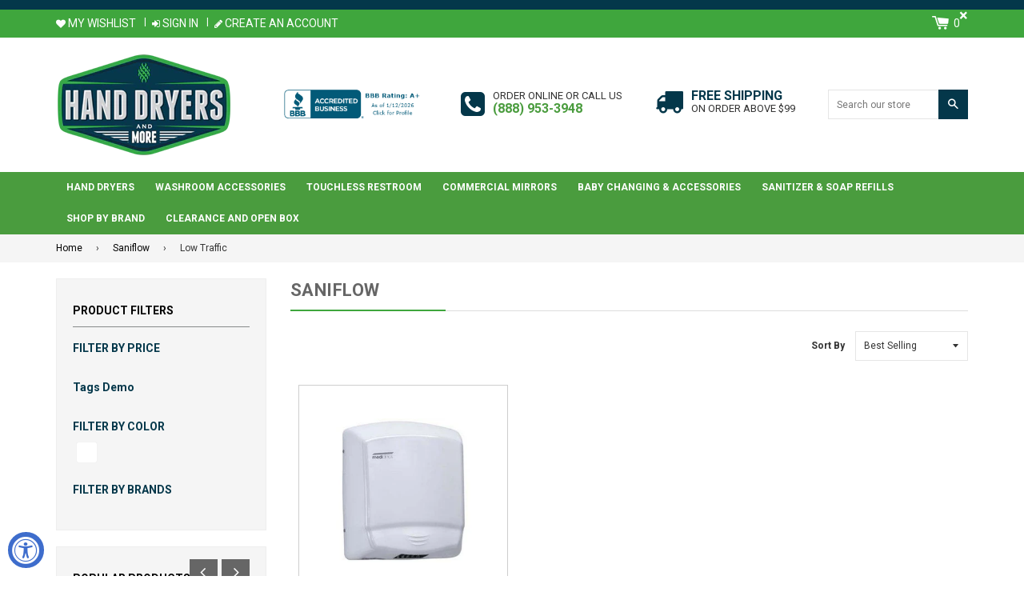

--- FILE ---
content_type: text/html; charset=utf-8
request_url: https://www.handdryersandmore.com/collections/saniflow/low-traffic
body_size: 25730
content:
<!doctype html>
<!--[if IE 8]><html class="no-js lt-ie9" lang="en"> <![endif]-->
<!--[if IE 9 ]><html class="ie9 no-js"> <![endif]-->
<!--[if (gt IE 9)|!(IE)]><!-->
<html class="no-js">
<!--<![endif]-->
<head>
<meta name="google-site-verification" content="WNKZvwGWjMa5onNfYO_yAkF3UQYXPCvHWF0Vxrkhgsg" />
<!-- Basic page needs ================================================== -->
<meta charset="utf-8">
<meta http-equiv="X-UA-Compatible" content="IE=edge,chrome=1">
<link rel="shortcut icon" href="//www.handdryersandmore.com/cdn/shop/t/2/assets/favicon.png?v=66282358593618949791520260590" type="image/png" />

<!-- Title and description ================================================== -->
<title>Saniflow &ndash; Tagged &quot;Low Traffic&quot; &ndash; Hand Dryers and More </title>


<!-- Helpers ================================================== -->

  <meta property="og:type" content="website">
  <meta property="og:title" content="Saniflow">
  

<meta property="og:url" content="https://www.handdryersandmore.com/collections/saniflow/low-traffic">
<meta property="og:site_name" content="Hand Dryers and More ">




  <meta name="twitter:card" content="summary">



<link rel="canonical" href="https://www.handdryersandmore.com/collections/saniflow/low-traffic">
<meta name="viewport" content="width=device-width,initial-scale=1,shrink-to-fit=no,user-scalable=no">    
<meta name="theme-color" content="#4a9c3e">

<!-- CSS ================================================== -->
<link type="text/css" rel="stylesheet" href="https://maxcdn.bootstrapcdn.com/font-awesome/4.6.3/css/font-awesome.min.css" />

  
  
  <link href="//fonts.googleapis.com/css?family=Roboto:400,700" rel="stylesheet" type="text/css" media="all" />


  


  
    
    
    <link href="//fonts.googleapis.com/css?family=Cabin:700" rel="stylesheet" type="text/css" media="all" />
  


<link href="//www.handdryersandmore.com/cdn/shop/t/2/assets/bootstrap.min.css?v=79940147532922186171514802481" rel="stylesheet" type="text/css" media="all" />	
<link href="//www.handdryersandmore.com/cdn/shop/t/2/assets/fancybox.css?v=75839392638141195921513675480" rel="stylesheet" type="text/css" media="all" />
<link href="//www.handdryersandmore.com/cdn/shop/t/2/assets/flexslider.css?v=143759649100092710681513675481" rel="stylesheet" type="text/css" media="all" />
<link href="//www.handdryersandmore.com/cdn/shop/t/2/assets/animation.css?v=107502980827701580791513675478" rel="stylesheet" type="text/css" media="all" />
<link href="//www.handdryersandmore.com/cdn/shop/t/2/assets/owl.carousel.css?v=126008225807712817791513675485" rel="stylesheet" type="text/css" media="all" /> 

<link href="//www.handdryersandmore.com/cdn/shop/t/2/assets/theme-style.scss.css?v=107192820449111633251741843819" rel="stylesheet" type="text/css" media="all" />	   	
<link href="//www.handdryersandmore.com/cdn/shop/t/2/assets/theme-setting.scss.css?v=34163656660218648241741843819" rel="stylesheet" type="text/css" media="all" />
<link href="//www.handdryersandmore.com/cdn/shop/t/2/assets/media.scss.css?v=108680575571484942661523948361" rel="stylesheet" type="text/css" media="all" />

<!-- Header hook for plugins ================================================== -->
<script>window.performance && window.performance.mark && window.performance.mark('shopify.content_for_header.start');</script><meta id="shopify-digital-wallet" name="shopify-digital-wallet" content="/26033942/digital_wallets/dialog">
<meta name="shopify-checkout-api-token" content="51f07ed587a8eb4385f041183a04029c">
<meta id="in-context-paypal-metadata" data-shop-id="26033942" data-venmo-supported="false" data-environment="production" data-locale="en_US" data-paypal-v4="true" data-currency="USD">
<link rel="alternate" type="application/atom+xml" title="Feed" href="/collections/saniflow/low-traffic.atom" />
<link rel="alternate" type="application/json+oembed" href="https://www.handdryersandmore.com/collections/saniflow/low-traffic.oembed">
<script async="async" src="/checkouts/internal/preloads.js?locale=en-US"></script>
<link rel="preconnect" href="https://shop.app" crossorigin="anonymous">
<script async="async" src="https://shop.app/checkouts/internal/preloads.js?locale=en-US&shop_id=26033942" crossorigin="anonymous"></script>
<script id="apple-pay-shop-capabilities" type="application/json">{"shopId":26033942,"countryCode":"US","currencyCode":"USD","merchantCapabilities":["supports3DS"],"merchantId":"gid:\/\/shopify\/Shop\/26033942","merchantName":"Hand Dryers and More ","requiredBillingContactFields":["postalAddress","email","phone"],"requiredShippingContactFields":["postalAddress","email","phone"],"shippingType":"shipping","supportedNetworks":["visa","masterCard","amex","discover","elo","jcb"],"total":{"type":"pending","label":"Hand Dryers and More ","amount":"1.00"},"shopifyPaymentsEnabled":true,"supportsSubscriptions":true}</script>
<script id="shopify-features" type="application/json">{"accessToken":"51f07ed587a8eb4385f041183a04029c","betas":["rich-media-storefront-analytics"],"domain":"www.handdryersandmore.com","predictiveSearch":true,"shopId":26033942,"locale":"en"}</script>
<script>var Shopify = Shopify || {};
Shopify.shop = "hand-dryers-and-more.myshopify.com";
Shopify.locale = "en";
Shopify.currency = {"active":"USD","rate":"1.0"};
Shopify.country = "US";
Shopify.theme = {"name":"nexgeek","id":16016441387,"schema_name":null,"schema_version":null,"theme_store_id":null,"role":"main"};
Shopify.theme.handle = "null";
Shopify.theme.style = {"id":null,"handle":null};
Shopify.cdnHost = "www.handdryersandmore.com/cdn";
Shopify.routes = Shopify.routes || {};
Shopify.routes.root = "/";</script>
<script type="module">!function(o){(o.Shopify=o.Shopify||{}).modules=!0}(window);</script>
<script>!function(o){function n(){var o=[];function n(){o.push(Array.prototype.slice.apply(arguments))}return n.q=o,n}var t=o.Shopify=o.Shopify||{};t.loadFeatures=n(),t.autoloadFeatures=n()}(window);</script>
<script>
  window.ShopifyPay = window.ShopifyPay || {};
  window.ShopifyPay.apiHost = "shop.app\/pay";
  window.ShopifyPay.redirectState = null;
</script>
<script id="shop-js-analytics" type="application/json">{"pageType":"collection"}</script>
<script defer="defer" async type="module" src="//www.handdryersandmore.com/cdn/shopifycloud/shop-js/modules/v2/client.init-shop-cart-sync_IZsNAliE.en.esm.js"></script>
<script defer="defer" async type="module" src="//www.handdryersandmore.com/cdn/shopifycloud/shop-js/modules/v2/chunk.common_0OUaOowp.esm.js"></script>
<script type="module">
  await import("//www.handdryersandmore.com/cdn/shopifycloud/shop-js/modules/v2/client.init-shop-cart-sync_IZsNAliE.en.esm.js");
await import("//www.handdryersandmore.com/cdn/shopifycloud/shop-js/modules/v2/chunk.common_0OUaOowp.esm.js");

  window.Shopify.SignInWithShop?.initShopCartSync?.({"fedCMEnabled":true,"windoidEnabled":true});

</script>
<script>
  window.Shopify = window.Shopify || {};
  if (!window.Shopify.featureAssets) window.Shopify.featureAssets = {};
  window.Shopify.featureAssets['shop-js'] = {"shop-cart-sync":["modules/v2/client.shop-cart-sync_DLOhI_0X.en.esm.js","modules/v2/chunk.common_0OUaOowp.esm.js"],"init-fed-cm":["modules/v2/client.init-fed-cm_C6YtU0w6.en.esm.js","modules/v2/chunk.common_0OUaOowp.esm.js"],"shop-button":["modules/v2/client.shop-button_BCMx7GTG.en.esm.js","modules/v2/chunk.common_0OUaOowp.esm.js"],"shop-cash-offers":["modules/v2/client.shop-cash-offers_BT26qb5j.en.esm.js","modules/v2/chunk.common_0OUaOowp.esm.js","modules/v2/chunk.modal_CGo_dVj3.esm.js"],"init-windoid":["modules/v2/client.init-windoid_B9PkRMql.en.esm.js","modules/v2/chunk.common_0OUaOowp.esm.js"],"init-shop-email-lookup-coordinator":["modules/v2/client.init-shop-email-lookup-coordinator_DZkqjsbU.en.esm.js","modules/v2/chunk.common_0OUaOowp.esm.js"],"shop-toast-manager":["modules/v2/client.shop-toast-manager_Di2EnuM7.en.esm.js","modules/v2/chunk.common_0OUaOowp.esm.js"],"shop-login-button":["modules/v2/client.shop-login-button_BtqW_SIO.en.esm.js","modules/v2/chunk.common_0OUaOowp.esm.js","modules/v2/chunk.modal_CGo_dVj3.esm.js"],"avatar":["modules/v2/client.avatar_BTnouDA3.en.esm.js"],"pay-button":["modules/v2/client.pay-button_CWa-C9R1.en.esm.js","modules/v2/chunk.common_0OUaOowp.esm.js"],"init-shop-cart-sync":["modules/v2/client.init-shop-cart-sync_IZsNAliE.en.esm.js","modules/v2/chunk.common_0OUaOowp.esm.js"],"init-customer-accounts":["modules/v2/client.init-customer-accounts_DenGwJTU.en.esm.js","modules/v2/client.shop-login-button_BtqW_SIO.en.esm.js","modules/v2/chunk.common_0OUaOowp.esm.js","modules/v2/chunk.modal_CGo_dVj3.esm.js"],"init-shop-for-new-customer-accounts":["modules/v2/client.init-shop-for-new-customer-accounts_JdHXxpS9.en.esm.js","modules/v2/client.shop-login-button_BtqW_SIO.en.esm.js","modules/v2/chunk.common_0OUaOowp.esm.js","modules/v2/chunk.modal_CGo_dVj3.esm.js"],"init-customer-accounts-sign-up":["modules/v2/client.init-customer-accounts-sign-up_D6__K_p8.en.esm.js","modules/v2/client.shop-login-button_BtqW_SIO.en.esm.js","modules/v2/chunk.common_0OUaOowp.esm.js","modules/v2/chunk.modal_CGo_dVj3.esm.js"],"checkout-modal":["modules/v2/client.checkout-modal_C_ZQDY6s.en.esm.js","modules/v2/chunk.common_0OUaOowp.esm.js","modules/v2/chunk.modal_CGo_dVj3.esm.js"],"shop-follow-button":["modules/v2/client.shop-follow-button_XetIsj8l.en.esm.js","modules/v2/chunk.common_0OUaOowp.esm.js","modules/v2/chunk.modal_CGo_dVj3.esm.js"],"lead-capture":["modules/v2/client.lead-capture_DvA72MRN.en.esm.js","modules/v2/chunk.common_0OUaOowp.esm.js","modules/v2/chunk.modal_CGo_dVj3.esm.js"],"shop-login":["modules/v2/client.shop-login_ClXNxyh6.en.esm.js","modules/v2/chunk.common_0OUaOowp.esm.js","modules/v2/chunk.modal_CGo_dVj3.esm.js"],"payment-terms":["modules/v2/client.payment-terms_CNlwjfZz.en.esm.js","modules/v2/chunk.common_0OUaOowp.esm.js","modules/v2/chunk.modal_CGo_dVj3.esm.js"]};
</script>
<script id="__st">var __st={"a":26033942,"offset":-28800,"reqid":"9a646798-70eb-4f31-9117-10a00c6b45dc-1768354210","pageurl":"www.handdryersandmore.com\/collections\/saniflow\/low-traffic","u":"18a0b55b9cbc","p":"collection","rtyp":"collection","rid":52014907435};</script>
<script>window.ShopifyPaypalV4VisibilityTracking = true;</script>
<script id="captcha-bootstrap">!function(){'use strict';const t='contact',e='account',n='new_comment',o=[[t,t],['blogs',n],['comments',n],[t,'customer']],c=[[e,'customer_login'],[e,'guest_login'],[e,'recover_customer_password'],[e,'create_customer']],r=t=>t.map((([t,e])=>`form[action*='/${t}']:not([data-nocaptcha='true']) input[name='form_type'][value='${e}']`)).join(','),a=t=>()=>t?[...document.querySelectorAll(t)].map((t=>t.form)):[];function s(){const t=[...o],e=r(t);return a(e)}const i='password',u='form_key',d=['recaptcha-v3-token','g-recaptcha-response','h-captcha-response',i],f=()=>{try{return window.sessionStorage}catch{return}},m='__shopify_v',_=t=>t.elements[u];function p(t,e,n=!1){try{const o=window.sessionStorage,c=JSON.parse(o.getItem(e)),{data:r}=function(t){const{data:e,action:n}=t;return t[m]||n?{data:e,action:n}:{data:t,action:n}}(c);for(const[e,n]of Object.entries(r))t.elements[e]&&(t.elements[e].value=n);n&&o.removeItem(e)}catch(o){console.error('form repopulation failed',{error:o})}}const l='form_type',E='cptcha';function T(t){t.dataset[E]=!0}const w=window,h=w.document,L='Shopify',v='ce_forms',y='captcha';let A=!1;((t,e)=>{const n=(g='f06e6c50-85a8-45c8-87d0-21a2b65856fe',I='https://cdn.shopify.com/shopifycloud/storefront-forms-hcaptcha/ce_storefront_forms_captcha_hcaptcha.v1.5.2.iife.js',D={infoText:'Protected by hCaptcha',privacyText:'Privacy',termsText:'Terms'},(t,e,n)=>{const o=w[L][v],c=o.bindForm;if(c)return c(t,g,e,D).then(n);var r;o.q.push([[t,g,e,D],n]),r=I,A||(h.body.append(Object.assign(h.createElement('script'),{id:'captcha-provider',async:!0,src:r})),A=!0)});var g,I,D;w[L]=w[L]||{},w[L][v]=w[L][v]||{},w[L][v].q=[],w[L][y]=w[L][y]||{},w[L][y].protect=function(t,e){n(t,void 0,e),T(t)},Object.freeze(w[L][y]),function(t,e,n,w,h,L){const[v,y,A,g]=function(t,e,n){const i=e?o:[],u=t?c:[],d=[...i,...u],f=r(d),m=r(i),_=r(d.filter((([t,e])=>n.includes(e))));return[a(f),a(m),a(_),s()]}(w,h,L),I=t=>{const e=t.target;return e instanceof HTMLFormElement?e:e&&e.form},D=t=>v().includes(t);t.addEventListener('submit',(t=>{const e=I(t);if(!e)return;const n=D(e)&&!e.dataset.hcaptchaBound&&!e.dataset.recaptchaBound,o=_(e),c=g().includes(e)&&(!o||!o.value);(n||c)&&t.preventDefault(),c&&!n&&(function(t){try{if(!f())return;!function(t){const e=f();if(!e)return;const n=_(t);if(!n)return;const o=n.value;o&&e.removeItem(o)}(t);const e=Array.from(Array(32),(()=>Math.random().toString(36)[2])).join('');!function(t,e){_(t)||t.append(Object.assign(document.createElement('input'),{type:'hidden',name:u})),t.elements[u].value=e}(t,e),function(t,e){const n=f();if(!n)return;const o=[...t.querySelectorAll(`input[type='${i}']`)].map((({name:t})=>t)),c=[...d,...o],r={};for(const[a,s]of new FormData(t).entries())c.includes(a)||(r[a]=s);n.setItem(e,JSON.stringify({[m]:1,action:t.action,data:r}))}(t,e)}catch(e){console.error('failed to persist form',e)}}(e),e.submit())}));const S=(t,e)=>{t&&!t.dataset[E]&&(n(t,e.some((e=>e===t))),T(t))};for(const o of['focusin','change'])t.addEventListener(o,(t=>{const e=I(t);D(e)&&S(e,y())}));const B=e.get('form_key'),M=e.get(l),P=B&&M;t.addEventListener('DOMContentLoaded',(()=>{const t=y();if(P)for(const e of t)e.elements[l].value===M&&p(e,B);[...new Set([...A(),...v().filter((t=>'true'===t.dataset.shopifyCaptcha))])].forEach((e=>S(e,t)))}))}(h,new URLSearchParams(w.location.search),n,t,e,['guest_login'])})(!0,!0)}();</script>
<script integrity="sha256-4kQ18oKyAcykRKYeNunJcIwy7WH5gtpwJnB7kiuLZ1E=" data-source-attribution="shopify.loadfeatures" defer="defer" src="//www.handdryersandmore.com/cdn/shopifycloud/storefront/assets/storefront/load_feature-a0a9edcb.js" crossorigin="anonymous"></script>
<script crossorigin="anonymous" defer="defer" src="//www.handdryersandmore.com/cdn/shopifycloud/storefront/assets/shopify_pay/storefront-65b4c6d7.js?v=20250812"></script>
<script data-source-attribution="shopify.dynamic_checkout.dynamic.init">var Shopify=Shopify||{};Shopify.PaymentButton=Shopify.PaymentButton||{isStorefrontPortableWallets:!0,init:function(){window.Shopify.PaymentButton.init=function(){};var t=document.createElement("script");t.src="https://www.handdryersandmore.com/cdn/shopifycloud/portable-wallets/latest/portable-wallets.en.js",t.type="module",document.head.appendChild(t)}};
</script>
<script data-source-attribution="shopify.dynamic_checkout.buyer_consent">
  function portableWalletsHideBuyerConsent(e){var t=document.getElementById("shopify-buyer-consent"),n=document.getElementById("shopify-subscription-policy-button");t&&n&&(t.classList.add("hidden"),t.setAttribute("aria-hidden","true"),n.removeEventListener("click",e))}function portableWalletsShowBuyerConsent(e){var t=document.getElementById("shopify-buyer-consent"),n=document.getElementById("shopify-subscription-policy-button");t&&n&&(t.classList.remove("hidden"),t.removeAttribute("aria-hidden"),n.addEventListener("click",e))}window.Shopify?.PaymentButton&&(window.Shopify.PaymentButton.hideBuyerConsent=portableWalletsHideBuyerConsent,window.Shopify.PaymentButton.showBuyerConsent=portableWalletsShowBuyerConsent);
</script>
<script data-source-attribution="shopify.dynamic_checkout.cart.bootstrap">document.addEventListener("DOMContentLoaded",(function(){function t(){return document.querySelector("shopify-accelerated-checkout-cart, shopify-accelerated-checkout")}if(t())Shopify.PaymentButton.init();else{new MutationObserver((function(e,n){t()&&(Shopify.PaymentButton.init(),n.disconnect())})).observe(document.body,{childList:!0,subtree:!0})}}));
</script>
<link id="shopify-accelerated-checkout-styles" rel="stylesheet" media="screen" href="https://www.handdryersandmore.com/cdn/shopifycloud/portable-wallets/latest/accelerated-checkout-backwards-compat.css" crossorigin="anonymous">
<style id="shopify-accelerated-checkout-cart">
        #shopify-buyer-consent {
  margin-top: 1em;
  display: inline-block;
  width: 100%;
}

#shopify-buyer-consent.hidden {
  display: none;
}

#shopify-subscription-policy-button {
  background: none;
  border: none;
  padding: 0;
  text-decoration: underline;
  font-size: inherit;
  cursor: pointer;
}

#shopify-subscription-policy-button::before {
  box-shadow: none;
}

      </style>

<script>window.performance && window.performance.mark && window.performance.mark('shopify.content_for_header.end');</script>

<script>window.BOLD = window.BOLD || {};
    window.BOLD.common = window.BOLD.common || {};
    window.BOLD.common.Shopify = window.BOLD.common.Shopify || {};
    window.BOLD.common.Shopify.shop = {
      domain: 'www.handdryersandmore.com',
      permanent_domain: 'hand-dryers-and-more.myshopify.com',
      url: 'https://www.handdryersandmore.com',
      secure_url: 'https://www.handdryersandmore.com',
      money_format: "${{amount}}",
      currency: "USD"
    };
    window.BOLD.common.Shopify.customer = {
      id: null,
      tags: null,
    };
    window.BOLD.common.Shopify.cart = {"note":null,"attributes":{},"original_total_price":0,"total_price":0,"total_discount":0,"total_weight":0.0,"item_count":0,"items":[],"requires_shipping":false,"currency":"USD","items_subtotal_price":0,"cart_level_discount_applications":[],"checkout_charge_amount":0};
    window.BOLD.common.template = 'collection';window.BOLD.common.Shopify.formatMoney = function(money, format) {
        function n(t, e) {
            return "undefined" == typeof t ? e : t
        }
        function r(t, e, r, i) {
            if (e = n(e, 2),
                r = n(r, ","),
                i = n(i, "."),
            isNaN(t) || null == t)
                return 0;
            t = (t / 100).toFixed(e);
            var o = t.split(".")
                , a = o[0].replace(/(\d)(?=(\d\d\d)+(?!\d))/g, "$1" + r)
                , s = o[1] ? i + o[1] : "";
            return a + s
        }
        "string" == typeof money && (money = money.replace(".", ""));
        var i = ""
            , o = /\{\{\s*(\w+)\s*\}\}/
            , a = format || window.BOLD.common.Shopify.shop.money_format || window.Shopify.money_format || "$ {{ amount }}";
        switch (a.match(o)[1]) {
            case "amount":
                i = r(money, 2, ",", ".");
                break;
            case "amount_no_decimals":
                i = r(money, 0, ",", ".");
                break;
            case "amount_with_comma_separator":
                i = r(money, 2, ".", ",");
                break;
            case "amount_no_decimals_with_comma_separator":
                i = r(money, 0, ".", ",");
                break;
            case "amount_with_space_separator":
                i = r(money, 2, " ", ",");
                break;
            case "amount_no_decimals_with_space_separator":
                i = r(money, 0, " ", ",");
                break;
            case "amount_with_apostrophe_separator":
                i = r(money, 2, "'", ".");
                break;
        }
        return a.replace(o, i);
    };
    window.BOLD.common.Shopify.saveProduct = function (handle, product) {
      if (typeof handle === 'string' && typeof window.BOLD.common.Shopify.products[handle] === 'undefined') {
        if (typeof product === 'number') {
          window.BOLD.common.Shopify.handles[product] = handle;
          product = { id: product };
        }
        window.BOLD.common.Shopify.products[handle] = product;
      }
    };
    window.BOLD.common.Shopify.saveVariant = function (variant_id, variant) {
      if (typeof variant_id === 'number' && typeof window.BOLD.common.Shopify.variants[variant_id] === 'undefined') {
        window.BOLD.common.Shopify.variants[variant_id] = variant;
      }
    };window.BOLD.common.Shopify.products = window.BOLD.common.Shopify.products || {};
    window.BOLD.common.Shopify.variants = window.BOLD.common.Shopify.variants || {};
    window.BOLD.common.Shopify.handles = window.BOLD.common.Shopify.handles || {};window.BOLD.common.Shopify.saveProduct(null, null);window.BOLD.apps_installed = {} || {};window.BOLD.common.Shopify.saveProduct("hdm-sf-m99a", 991562924075);window.BOLD.common.Shopify.saveVariant(10430511710251, { product_id: 991562924075, product_handle: "hdm-sf-m99a", price: 22500, group_id: '', csp_metafield: {}});window.BOLD.common.Shopify.saveVariant(10430511743019, { product_id: 991562924075, product_handle: "hdm-sf-m99a", price: 31000, group_id: '', csp_metafield: {}});window.BOLD.common.Shopify.saveVariant(10430511775787, { product_id: 991562924075, product_handle: "hdm-sf-m99a", price: 31000, group_id: '', csp_metafield: {}});window.BOLD.common.Shopify.metafields = window.BOLD.common.Shopify.metafields || {};window.BOLD.common.Shopify.metafields["bold_rp"] = {};window.BOLD.common.Shopify.metafields["bold_csp_defaults"] = {};window.BOLD.common.cacheParams = window.BOLD.common.cacheParams || {};
</script>

<script>
    window.BOLD.common.cacheParams.options = 1768161050;
</script>
<link href="//www.handdryersandmore.com/cdn/shop/t/2/assets/bold-options.css?v=21205139881900621061513676751" rel="stylesheet" type="text/css" media="all" />
<script defer src="https://options.shopapps.site/js/options.js"></script><script>var BOLD = BOLD || {};
    BOLD.products = BOLD.products || {};
    BOLD.variant_lookup = BOLD.variant_lookup || {};BOLD.products[null] ={"id":null,"title":null,"handle":null,"description":null,"published_at":"T","created_at":"T","vendor":null,"type":null,"tags":null,"price":"NaN","price_min":"NaN","price_max":"NaN","price_varies":false,"compare_at_price":"NaN","compare_at_price_min":"NaN","compare_at_price_max":"NaN","compare_at_price_varies":false,"all_variant_ids":[],"variants":[],"available":false,"images":null,"featured_image":null,"options":null,"url":null}</script><!-- /snippets/oldIE-js.liquid -->


<!--[if lt IE 9]>
<script src="//cdnjs.cloudflare.com/ajax/libs/html5shiv/3.7.2/html5shiv.min.js" type="text/javascript"></script>
<script src="//www.handdryersandmore.com/cdn/shop/t/2/assets/respond.min.js?v=52248677837542619231513675486" type="text/javascript"></script>
<link href="//www.handdryersandmore.com/cdn/shop/t/2/assets/respond-proxy.html" id="respond-proxy" rel="respond-proxy" />
<link href="//www.handdryersandmore.com/search?q=2ab1017e0b087045bdd8140ec27265f9" id="respond-redirect" rel="respond-redirect" />
<script src="//www.handdryersandmore.com/search?q=2ab1017e0b087045bdd8140ec27265f9" type="text/javascript"></script>
<![endif]-->



<script src="//ajax.googleapis.com/ajax/libs/jquery/1.11.0/jquery.min.js" type="text/javascript"></script>
<script src="//www.handdryersandmore.com/cdn/shop/t/2/assets/modernizr.min.js?v=137617515274177302221513675485" type="text/javascript"></script>


  
  
<script src="//code.jquery.com/jquery-1.12.0.min.js" type="text/javascript"></script>
<script src="https://maxcdn.bootstrapcdn.com/bootstrap/3.3.6/js/bootstrap.min.js" type="text/javascript"></script>
  <meta name="google-site-verification" content="1dUpFFVMnq9uIl1R40i384dEwy39P1a44amlufv-wag" />

<script src="https://cdn.shopify.com/extensions/019a0131-ca1b-7172-a6b1-2fadce39ca6e/accessibly-28/assets/acc-main.js" type="text/javascript" defer="defer"></script>
<meta property="og:image" content="https://cdn.shopify.com/s/files/1/2603/3942/collections/saniflow.jpg?v=1744923208" />
<meta property="og:image:secure_url" content="https://cdn.shopify.com/s/files/1/2603/3942/collections/saniflow.jpg?v=1744923208" />
<meta property="og:image:width" content="235" />
<meta property="og:image:height" content="214" />
<meta property="og:image:alt" content="Saniflow" />
<link href="https://monorail-edge.shopifysvc.com" rel="dns-prefetch">
<script>(function(){if ("sendBeacon" in navigator && "performance" in window) {try {var session_token_from_headers = performance.getEntriesByType('navigation')[0].serverTiming.find(x => x.name == '_s').description;} catch {var session_token_from_headers = undefined;}var session_cookie_matches = document.cookie.match(/_shopify_s=([^;]*)/);var session_token_from_cookie = session_cookie_matches && session_cookie_matches.length === 2 ? session_cookie_matches[1] : "";var session_token = session_token_from_headers || session_token_from_cookie || "";function handle_abandonment_event(e) {var entries = performance.getEntries().filter(function(entry) {return /monorail-edge.shopifysvc.com/.test(entry.name);});if (!window.abandonment_tracked && entries.length === 0) {window.abandonment_tracked = true;var currentMs = Date.now();var navigation_start = performance.timing.navigationStart;var payload = {shop_id: 26033942,url: window.location.href,navigation_start,duration: currentMs - navigation_start,session_token,page_type: "collection"};window.navigator.sendBeacon("https://monorail-edge.shopifysvc.com/v1/produce", JSON.stringify({schema_id: "online_store_buyer_site_abandonment/1.1",payload: payload,metadata: {event_created_at_ms: currentMs,event_sent_at_ms: currentMs}}));}}window.addEventListener('pagehide', handle_abandonment_event);}}());</script>
<script id="web-pixels-manager-setup">(function e(e,d,r,n,o){if(void 0===o&&(o={}),!Boolean(null===(a=null===(i=window.Shopify)||void 0===i?void 0:i.analytics)||void 0===a?void 0:a.replayQueue)){var i,a;window.Shopify=window.Shopify||{};var t=window.Shopify;t.analytics=t.analytics||{};var s=t.analytics;s.replayQueue=[],s.publish=function(e,d,r){return s.replayQueue.push([e,d,r]),!0};try{self.performance.mark("wpm:start")}catch(e){}var l=function(){var e={modern:/Edge?\/(1{2}[4-9]|1[2-9]\d|[2-9]\d{2}|\d{4,})\.\d+(\.\d+|)|Firefox\/(1{2}[4-9]|1[2-9]\d|[2-9]\d{2}|\d{4,})\.\d+(\.\d+|)|Chrom(ium|e)\/(9{2}|\d{3,})\.\d+(\.\d+|)|(Maci|X1{2}).+ Version\/(15\.\d+|(1[6-9]|[2-9]\d|\d{3,})\.\d+)([,.]\d+|)( \(\w+\)|)( Mobile\/\w+|) Safari\/|Chrome.+OPR\/(9{2}|\d{3,})\.\d+\.\d+|(CPU[ +]OS|iPhone[ +]OS|CPU[ +]iPhone|CPU IPhone OS|CPU iPad OS)[ +]+(15[._]\d+|(1[6-9]|[2-9]\d|\d{3,})[._]\d+)([._]\d+|)|Android:?[ /-](13[3-9]|1[4-9]\d|[2-9]\d{2}|\d{4,})(\.\d+|)(\.\d+|)|Android.+Firefox\/(13[5-9]|1[4-9]\d|[2-9]\d{2}|\d{4,})\.\d+(\.\d+|)|Android.+Chrom(ium|e)\/(13[3-9]|1[4-9]\d|[2-9]\d{2}|\d{4,})\.\d+(\.\d+|)|SamsungBrowser\/([2-9]\d|\d{3,})\.\d+/,legacy:/Edge?\/(1[6-9]|[2-9]\d|\d{3,})\.\d+(\.\d+|)|Firefox\/(5[4-9]|[6-9]\d|\d{3,})\.\d+(\.\d+|)|Chrom(ium|e)\/(5[1-9]|[6-9]\d|\d{3,})\.\d+(\.\d+|)([\d.]+$|.*Safari\/(?![\d.]+ Edge\/[\d.]+$))|(Maci|X1{2}).+ Version\/(10\.\d+|(1[1-9]|[2-9]\d|\d{3,})\.\d+)([,.]\d+|)( \(\w+\)|)( Mobile\/\w+|) Safari\/|Chrome.+OPR\/(3[89]|[4-9]\d|\d{3,})\.\d+\.\d+|(CPU[ +]OS|iPhone[ +]OS|CPU[ +]iPhone|CPU IPhone OS|CPU iPad OS)[ +]+(10[._]\d+|(1[1-9]|[2-9]\d|\d{3,})[._]\d+)([._]\d+|)|Android:?[ /-](13[3-9]|1[4-9]\d|[2-9]\d{2}|\d{4,})(\.\d+|)(\.\d+|)|Mobile Safari.+OPR\/([89]\d|\d{3,})\.\d+\.\d+|Android.+Firefox\/(13[5-9]|1[4-9]\d|[2-9]\d{2}|\d{4,})\.\d+(\.\d+|)|Android.+Chrom(ium|e)\/(13[3-9]|1[4-9]\d|[2-9]\d{2}|\d{4,})\.\d+(\.\d+|)|Android.+(UC? ?Browser|UCWEB|U3)[ /]?(15\.([5-9]|\d{2,})|(1[6-9]|[2-9]\d|\d{3,})\.\d+)\.\d+|SamsungBrowser\/(5\.\d+|([6-9]|\d{2,})\.\d+)|Android.+MQ{2}Browser\/(14(\.(9|\d{2,})|)|(1[5-9]|[2-9]\d|\d{3,})(\.\d+|))(\.\d+|)|K[Aa][Ii]OS\/(3\.\d+|([4-9]|\d{2,})\.\d+)(\.\d+|)/},d=e.modern,r=e.legacy,n=navigator.userAgent;return n.match(d)?"modern":n.match(r)?"legacy":"unknown"}(),u="modern"===l?"modern":"legacy",c=(null!=n?n:{modern:"",legacy:""})[u],f=function(e){return[e.baseUrl,"/wpm","/b",e.hashVersion,"modern"===e.buildTarget?"m":"l",".js"].join("")}({baseUrl:d,hashVersion:r,buildTarget:u}),m=function(e){var d=e.version,r=e.bundleTarget,n=e.surface,o=e.pageUrl,i=e.monorailEndpoint;return{emit:function(e){var a=e.status,t=e.errorMsg,s=(new Date).getTime(),l=JSON.stringify({metadata:{event_sent_at_ms:s},events:[{schema_id:"web_pixels_manager_load/3.1",payload:{version:d,bundle_target:r,page_url:o,status:a,surface:n,error_msg:t},metadata:{event_created_at_ms:s}}]});if(!i)return console&&console.warn&&console.warn("[Web Pixels Manager] No Monorail endpoint provided, skipping logging."),!1;try{return self.navigator.sendBeacon.bind(self.navigator)(i,l)}catch(e){}var u=new XMLHttpRequest;try{return u.open("POST",i,!0),u.setRequestHeader("Content-Type","text/plain"),u.send(l),!0}catch(e){return console&&console.warn&&console.warn("[Web Pixels Manager] Got an unhandled error while logging to Monorail."),!1}}}}({version:r,bundleTarget:l,surface:e.surface,pageUrl:self.location.href,monorailEndpoint:e.monorailEndpoint});try{o.browserTarget=l,function(e){var d=e.src,r=e.async,n=void 0===r||r,o=e.onload,i=e.onerror,a=e.sri,t=e.scriptDataAttributes,s=void 0===t?{}:t,l=document.createElement("script"),u=document.querySelector("head"),c=document.querySelector("body");if(l.async=n,l.src=d,a&&(l.integrity=a,l.crossOrigin="anonymous"),s)for(var f in s)if(Object.prototype.hasOwnProperty.call(s,f))try{l.dataset[f]=s[f]}catch(e){}if(o&&l.addEventListener("load",o),i&&l.addEventListener("error",i),u)u.appendChild(l);else{if(!c)throw new Error("Did not find a head or body element to append the script");c.appendChild(l)}}({src:f,async:!0,onload:function(){if(!function(){var e,d;return Boolean(null===(d=null===(e=window.Shopify)||void 0===e?void 0:e.analytics)||void 0===d?void 0:d.initialized)}()){var d=window.webPixelsManager.init(e)||void 0;if(d){var r=window.Shopify.analytics;r.replayQueue.forEach((function(e){var r=e[0],n=e[1],o=e[2];d.publishCustomEvent(r,n,o)})),r.replayQueue=[],r.publish=d.publishCustomEvent,r.visitor=d.visitor,r.initialized=!0}}},onerror:function(){return m.emit({status:"failed",errorMsg:"".concat(f," has failed to load")})},sri:function(e){var d=/^sha384-[A-Za-z0-9+/=]+$/;return"string"==typeof e&&d.test(e)}(c)?c:"",scriptDataAttributes:o}),m.emit({status:"loading"})}catch(e){m.emit({status:"failed",errorMsg:(null==e?void 0:e.message)||"Unknown error"})}}})({shopId: 26033942,storefrontBaseUrl: "https://www.handdryersandmore.com",extensionsBaseUrl: "https://extensions.shopifycdn.com/cdn/shopifycloud/web-pixels-manager",monorailEndpoint: "https://monorail-edge.shopifysvc.com/unstable/produce_batch",surface: "storefront-renderer",enabledBetaFlags: ["2dca8a86","a0d5f9d2"],webPixelsConfigList: [{"id":"561774840","configuration":"{\"config\":\"{\\\"pixel_id\\\":\\\"G-BFVCCXG7YF\\\",\\\"gtag_events\\\":[{\\\"type\\\":\\\"purchase\\\",\\\"action_label\\\":\\\"G-BFVCCXG7YF\\\"},{\\\"type\\\":\\\"page_view\\\",\\\"action_label\\\":\\\"G-BFVCCXG7YF\\\"},{\\\"type\\\":\\\"view_item\\\",\\\"action_label\\\":\\\"G-BFVCCXG7YF\\\"},{\\\"type\\\":\\\"search\\\",\\\"action_label\\\":\\\"G-BFVCCXG7YF\\\"},{\\\"type\\\":\\\"add_to_cart\\\",\\\"action_label\\\":\\\"G-BFVCCXG7YF\\\"},{\\\"type\\\":\\\"begin_checkout\\\",\\\"action_label\\\":\\\"G-BFVCCXG7YF\\\"},{\\\"type\\\":\\\"add_payment_info\\\",\\\"action_label\\\":\\\"G-BFVCCXG7YF\\\"}],\\\"enable_monitoring_mode\\\":false}\"}","eventPayloadVersion":"v1","runtimeContext":"OPEN","scriptVersion":"b2a88bafab3e21179ed38636efcd8a93","type":"APP","apiClientId":1780363,"privacyPurposes":[],"dataSharingAdjustments":{"protectedCustomerApprovalScopes":["read_customer_address","read_customer_email","read_customer_name","read_customer_personal_data","read_customer_phone"]}},{"id":"shopify-app-pixel","configuration":"{}","eventPayloadVersion":"v1","runtimeContext":"STRICT","scriptVersion":"0450","apiClientId":"shopify-pixel","type":"APP","privacyPurposes":["ANALYTICS","MARKETING"]},{"id":"shopify-custom-pixel","eventPayloadVersion":"v1","runtimeContext":"LAX","scriptVersion":"0450","apiClientId":"shopify-pixel","type":"CUSTOM","privacyPurposes":["ANALYTICS","MARKETING"]}],isMerchantRequest: false,initData: {"shop":{"name":"Hand Dryers and More ","paymentSettings":{"currencyCode":"USD"},"myshopifyDomain":"hand-dryers-and-more.myshopify.com","countryCode":"US","storefrontUrl":"https:\/\/www.handdryersandmore.com"},"customer":null,"cart":null,"checkout":null,"productVariants":[],"purchasingCompany":null},},"https://www.handdryersandmore.com/cdn","7cecd0b6w90c54c6cpe92089d5m57a67346",{"modern":"","legacy":""},{"shopId":"26033942","storefrontBaseUrl":"https:\/\/www.handdryersandmore.com","extensionBaseUrl":"https:\/\/extensions.shopifycdn.com\/cdn\/shopifycloud\/web-pixels-manager","surface":"storefront-renderer","enabledBetaFlags":"[\"2dca8a86\", \"a0d5f9d2\"]","isMerchantRequest":"false","hashVersion":"7cecd0b6w90c54c6cpe92089d5m57a67346","publish":"custom","events":"[[\"page_viewed\",{}],[\"collection_viewed\",{\"collection\":{\"id\":\"52014907435\",\"title\":\"Saniflow\",\"productVariants\":[{\"price\":{\"amount\":225.0,\"currencyCode\":\"USD\"},\"product\":{\"title\":\"Optima Medium Range Auto Series Hand Dryers\",\"vendor\":\"Saniflow\",\"id\":\"991562924075\",\"untranslatedTitle\":\"Optima Medium Range Auto Series Hand Dryers\",\"url\":\"\/products\/hdm-sf-m99a\",\"type\":\"Electric Hand Dryers\"},\"id\":\"10430511710251\",\"image\":{\"src\":\"\/\/www.handdryersandmore.com\/cdn\/shop\/products\/hdmm99a_lg-hdm_cf27306b-d4c0-4a22-83ce-d4dcee7194d5.jpg?v=1518259290\"},\"sku\":\"HDM-SF-M99A\",\"title\":\"White Epoxy (Standard)\",\"untranslatedTitle\":\"White Epoxy (Standard)\"}]}}]]"});</script><script>
  window.ShopifyAnalytics = window.ShopifyAnalytics || {};
  window.ShopifyAnalytics.meta = window.ShopifyAnalytics.meta || {};
  window.ShopifyAnalytics.meta.currency = 'USD';
  var meta = {"products":[{"id":991562924075,"gid":"gid:\/\/shopify\/Product\/991562924075","vendor":"Saniflow","type":"Electric Hand Dryers","handle":"hdm-sf-m99a","variants":[{"id":10430511710251,"price":22500,"name":"Optima Medium Range Auto Series Hand Dryers - White Epoxy (Standard)","public_title":"White Epoxy (Standard)","sku":"HDM-SF-M99A"},{"id":10430511743019,"price":31000,"name":"Optima Medium Range Auto Series Hand Dryers - Stainless Steel Bright (Add $85)","public_title":"Stainless Steel Bright (Add $85)","sku":"HDM-SF-M99A-1"},{"id":10430511775787,"price":31000,"name":"Optima Medium Range Auto Series Hand Dryers - Stainless Steel Satin (Add $85)","public_title":"Stainless Steel Satin (Add $85)","sku":"HDM-SF-M99A-2"}],"remote":false}],"page":{"pageType":"collection","resourceType":"collection","resourceId":52014907435,"requestId":"9a646798-70eb-4f31-9117-10a00c6b45dc-1768354210"}};
  for (var attr in meta) {
    window.ShopifyAnalytics.meta[attr] = meta[attr];
  }
</script>
<script class="analytics">
  (function () {
    var customDocumentWrite = function(content) {
      var jquery = null;

      if (window.jQuery) {
        jquery = window.jQuery;
      } else if (window.Checkout && window.Checkout.$) {
        jquery = window.Checkout.$;
      }

      if (jquery) {
        jquery('body').append(content);
      }
    };

    var hasLoggedConversion = function(token) {
      if (token) {
        return document.cookie.indexOf('loggedConversion=' + token) !== -1;
      }
      return false;
    }

    var setCookieIfConversion = function(token) {
      if (token) {
        var twoMonthsFromNow = new Date(Date.now());
        twoMonthsFromNow.setMonth(twoMonthsFromNow.getMonth() + 2);

        document.cookie = 'loggedConversion=' + token + '; expires=' + twoMonthsFromNow;
      }
    }

    var trekkie = window.ShopifyAnalytics.lib = window.trekkie = window.trekkie || [];
    if (trekkie.integrations) {
      return;
    }
    trekkie.methods = [
      'identify',
      'page',
      'ready',
      'track',
      'trackForm',
      'trackLink'
    ];
    trekkie.factory = function(method) {
      return function() {
        var args = Array.prototype.slice.call(arguments);
        args.unshift(method);
        trekkie.push(args);
        return trekkie;
      };
    };
    for (var i = 0; i < trekkie.methods.length; i++) {
      var key = trekkie.methods[i];
      trekkie[key] = trekkie.factory(key);
    }
    trekkie.load = function(config) {
      trekkie.config = config || {};
      trekkie.config.initialDocumentCookie = document.cookie;
      var first = document.getElementsByTagName('script')[0];
      var script = document.createElement('script');
      script.type = 'text/javascript';
      script.onerror = function(e) {
        var scriptFallback = document.createElement('script');
        scriptFallback.type = 'text/javascript';
        scriptFallback.onerror = function(error) {
                var Monorail = {
      produce: function produce(monorailDomain, schemaId, payload) {
        var currentMs = new Date().getTime();
        var event = {
          schema_id: schemaId,
          payload: payload,
          metadata: {
            event_created_at_ms: currentMs,
            event_sent_at_ms: currentMs
          }
        };
        return Monorail.sendRequest("https://" + monorailDomain + "/v1/produce", JSON.stringify(event));
      },
      sendRequest: function sendRequest(endpointUrl, payload) {
        // Try the sendBeacon API
        if (window && window.navigator && typeof window.navigator.sendBeacon === 'function' && typeof window.Blob === 'function' && !Monorail.isIos12()) {
          var blobData = new window.Blob([payload], {
            type: 'text/plain'
          });

          if (window.navigator.sendBeacon(endpointUrl, blobData)) {
            return true;
          } // sendBeacon was not successful

        } // XHR beacon

        var xhr = new XMLHttpRequest();

        try {
          xhr.open('POST', endpointUrl);
          xhr.setRequestHeader('Content-Type', 'text/plain');
          xhr.send(payload);
        } catch (e) {
          console.log(e);
        }

        return false;
      },
      isIos12: function isIos12() {
        return window.navigator.userAgent.lastIndexOf('iPhone; CPU iPhone OS 12_') !== -1 || window.navigator.userAgent.lastIndexOf('iPad; CPU OS 12_') !== -1;
      }
    };
    Monorail.produce('monorail-edge.shopifysvc.com',
      'trekkie_storefront_load_errors/1.1',
      {shop_id: 26033942,
      theme_id: 16016441387,
      app_name: "storefront",
      context_url: window.location.href,
      source_url: "//www.handdryersandmore.com/cdn/s/trekkie.storefront.55c6279c31a6628627b2ba1c5ff367020da294e2.min.js"});

        };
        scriptFallback.async = true;
        scriptFallback.src = '//www.handdryersandmore.com/cdn/s/trekkie.storefront.55c6279c31a6628627b2ba1c5ff367020da294e2.min.js';
        first.parentNode.insertBefore(scriptFallback, first);
      };
      script.async = true;
      script.src = '//www.handdryersandmore.com/cdn/s/trekkie.storefront.55c6279c31a6628627b2ba1c5ff367020da294e2.min.js';
      first.parentNode.insertBefore(script, first);
    };
    trekkie.load(
      {"Trekkie":{"appName":"storefront","development":false,"defaultAttributes":{"shopId":26033942,"isMerchantRequest":null,"themeId":16016441387,"themeCityHash":"7884622265033422001","contentLanguage":"en","currency":"USD","eventMetadataId":"1ffb9449-6065-4beb-99e9-03f2faf5481f"},"isServerSideCookieWritingEnabled":true,"monorailRegion":"shop_domain","enabledBetaFlags":["65f19447"]},"Session Attribution":{},"S2S":{"facebookCapiEnabled":false,"source":"trekkie-storefront-renderer","apiClientId":580111}}
    );

    var loaded = false;
    trekkie.ready(function() {
      if (loaded) return;
      loaded = true;

      window.ShopifyAnalytics.lib = window.trekkie;

      var originalDocumentWrite = document.write;
      document.write = customDocumentWrite;
      try { window.ShopifyAnalytics.merchantGoogleAnalytics.call(this); } catch(error) {};
      document.write = originalDocumentWrite;

      window.ShopifyAnalytics.lib.page(null,{"pageType":"collection","resourceType":"collection","resourceId":52014907435,"requestId":"9a646798-70eb-4f31-9117-10a00c6b45dc-1768354210","shopifyEmitted":true});

      var match = window.location.pathname.match(/checkouts\/(.+)\/(thank_you|post_purchase)/)
      var token = match? match[1]: undefined;
      if (!hasLoggedConversion(token)) {
        setCookieIfConversion(token);
        window.ShopifyAnalytics.lib.track("Viewed Product Category",{"currency":"USD","category":"Collection: saniflow","collectionName":"saniflow","collectionId":52014907435,"nonInteraction":true},undefined,undefined,{"shopifyEmitted":true});
      }
    });


        var eventsListenerScript = document.createElement('script');
        eventsListenerScript.async = true;
        eventsListenerScript.src = "//www.handdryersandmore.com/cdn/shopifycloud/storefront/assets/shop_events_listener-3da45d37.js";
        document.getElementsByTagName('head')[0].appendChild(eventsListenerScript);

})();</script>
  <script>
  if (!window.ga || (window.ga && typeof window.ga !== 'function')) {
    window.ga = function ga() {
      (window.ga.q = window.ga.q || []).push(arguments);
      if (window.Shopify && window.Shopify.analytics && typeof window.Shopify.analytics.publish === 'function') {
        window.Shopify.analytics.publish("ga_stub_called", {}, {sendTo: "google_osp_migration"});
      }
      console.error("Shopify's Google Analytics stub called with:", Array.from(arguments), "\nSee https://help.shopify.com/manual/promoting-marketing/pixels/pixel-migration#google for more information.");
    };
    if (window.Shopify && window.Shopify.analytics && typeof window.Shopify.analytics.publish === 'function') {
      window.Shopify.analytics.publish("ga_stub_initialized", {}, {sendTo: "google_osp_migration"});
    }
  }
</script>
<script
  defer
  src="https://www.handdryersandmore.com/cdn/shopifycloud/perf-kit/shopify-perf-kit-3.0.3.min.js"
  data-application="storefront-renderer"
  data-shop-id="26033942"
  data-render-region="gcp-us-central1"
  data-page-type="collection"
  data-theme-instance-id="16016441387"
  data-theme-name=""
  data-theme-version=""
  data-monorail-region="shop_domain"
  data-resource-timing-sampling-rate="10"
  data-shs="true"
  data-shs-beacon="true"
  data-shs-export-with-fetch="true"
  data-shs-logs-sample-rate="1"
  data-shs-beacon-endpoint="https://www.handdryersandmore.com/api/collect"
></script>
</head>
<body id="saniflow" class="template-collection" >
  
  <!-- MOBILE HANDLE -->
<div id="NavDrawer" class="drawer drawer--left">
	<div class="drawer__header">
		<div class="drawer__title h3">Browse</div>
		<div class="drawer__close js-drawer-close">
			<button type="button" class="icon-fallback-text"> <span class="icon icon-x" aria-hidden="true"></span> <span class="fallback-text">Close menu</span> </button>
		</div>
	</div>
	<!-- MOBILE NAV -->
	<ul class="mobile-nav">
				
		
			
				<li class="mobile-nav__item" aria-haspopup="true">
					<div class="mobile-nav__has-sublist"> <a href="/collections/hand-dryers" class="mobile-nav__link">Hand Dryers</a>
						<div class="mobile-nav__toggle">
							<button type="button" class="icon-fallback-text mobile-nav__toggle-open"> <span class="icon icon-plus" aria-hidden="true"></span> <span class="fallback-text">See More</span> </button>
							<button type="button" class="icon-fallback-text mobile-nav__toggle-close"> <span class="icon icon-minus" aria-hidden="true"></span> <span class="fallback-text">"Close Cart"</span> </button>
						</div>
					</div>
					<ul class="mobile-nav__sublist">
						
						<li class="mobile-nav__item "> <a href="/collections/hand-dryers-by-brand" class="mobile-nav__link">Hand Dryers by Brand </a> </li>
						
						<li class="mobile-nav__item "> <a href="/collections/85-160" class="mobile-nav__link">Hand Dryers $85-$160</a> </li>
						
						<li class="mobile-nav__item "> <a href="/collections/160-360" class="mobile-nav__link">Hand Dryers $160-$360</a> </li>
						
						<li class="mobile-nav__item "> <a href="/collections/360-540" class="mobile-nav__link">Hand Dryers $360-$540</a> </li>
						
						<li class="mobile-nav__item "> <a href="/collections/540-1599" class="mobile-nav__link">Hand Dryers $540-$1599</a> </li>
						
						<li class="mobile-nav__item "> <a href="/collections/ada-compliant-hand-dryers" class="mobile-nav__link">ADA Compliant </a> </li>
						
						<li class="mobile-nav__item "> <a href="/collections/hand-dryer-noise-level" class="mobile-nav__link">Quiet Hand Dryers</a> </li>
						
						<li class="mobile-nav__item "> <a href="/collections/recessed-hand-dryers" class="mobile-nav__link">Recessed Hand Dryers </a> </li>
						
						<li class="mobile-nav__item "> <a href="/collections/plug-in-hand-dryers" class="mobile-nav__link">Wall Plug in Hand Dryers</a> </li>
						
						<li class="mobile-nav__item "> <a href="/products/suitmate" class="mobile-nav__link">Suitmate Swimsuit Dryer</a> </li>
						
					</ul>
				</li>
			
				
		
			
				<li class="mobile-nav__item" aria-haspopup="true">
					<div class="mobile-nav__has-sublist"> <a href="/collections/washroom-accessories" class="mobile-nav__link">Washroom Accessories</a>
						<div class="mobile-nav__toggle">
							<button type="button" class="icon-fallback-text mobile-nav__toggle-open"> <span class="icon icon-plus" aria-hidden="true"></span> <span class="fallback-text">See More</span> </button>
							<button type="button" class="icon-fallback-text mobile-nav__toggle-close"> <span class="icon icon-minus" aria-hidden="true"></span> <span class="fallback-text">"Close Cart"</span> </button>
						</div>
					</div>
					<ul class="mobile-nav__sublist">
						
						<li class="mobile-nav__item "> <a href="/collections/automatic-soap-dispensers" class="mobile-nav__link">Automatic Soap Dispensers </a> </li>
						
						<li class="mobile-nav__item "> <a href="/collections/ada-restroom-signs" class="mobile-nav__link">ADA Signs</a> </li>
						
						<li class="mobile-nav__item "> <a href="/collections/auto-paper-towel-dispensers" class="mobile-nav__link">Automatic Paper Towel Dispensers </a> </li>
						
						<li class="mobile-nav__item "> <a href="/collections/feminine-hygiene-disposals" class="mobile-nav__link">Feminine Disposal &amp; Vendors</a> </li>
						
						<li class="mobile-nav__item "> <a href="/collections/grab-bars" class="mobile-nav__link">Grab Bars</a> </li>
						
						<li class="mobile-nav__item "> <a href="/collections/manual-soap-dispensers" class="mobile-nav__link">Manual Soap Dispensers </a> </li>
						
						<li class="mobile-nav__item "> <a href="/collections/manual-paper-towel-dispensers" class="mobile-nav__link">Manual Paper Towel Dispensers </a> </li>
						
						<li class="mobile-nav__item "> <a href="/collections/paper-towel-combo-units" class="mobile-nav__link">Paper Towel Combo Units </a> </li>
						
						<li class="mobile-nav__item "> <a href="/collections/recessed-soap-dispensers" class="mobile-nav__link">Recessed Soap Dispensers </a> </li>
						
						<li class="mobile-nav__item "> <a href="/collections/toilet-seat-cover-dispensers" class="mobile-nav__link">Toilet Seat Dispensers </a> </li>
						
						<li class="mobile-nav__item "> <a href="/collections/urinal-screens" class="mobile-nav__link">Urinal Screens</a> </li>
						
						<li class="mobile-nav__item "> <a href="/collections/waste-receptacles" class="mobile-nav__link">Waste Receptacles </a> </li>
						
						<li class="mobile-nav__item "> <a href="/collections/foam-dispensers" class="mobile-nav__link">Foam Soap Dispensers </a> </li>
						
						<li class="mobile-nav__item "> <a href="/collections/toilet-paper-dispensers" class="mobile-nav__link">Toilet Tissue Dispensers </a> </li>
						
						<li class="mobile-nav__item "> <a href="/collections/medicine-cabinets" class="mobile-nav__link">Medicine Cabinets </a> </li>
						
						<li class="mobile-nav__item "> <a href="/collections/combination-unit" class="mobile-nav__link">Combination Units </a> </li>
						
						<li class="mobile-nav__item "> <a href="/collections/storage-hooks-and-racks" class="mobile-nav__link">Storage Hooks and Racks </a> </li>
						
					</ul>
				</li>
			
				
		
			
				<li class="mobile-nav__item" aria-haspopup="true">
					<div class="mobile-nav__has-sublist"> <a href="/collections/touchless-restroom" class="mobile-nav__link">Touchless Restroom</a>
						<div class="mobile-nav__toggle">
							<button type="button" class="icon-fallback-text mobile-nav__toggle-open"> <span class="icon icon-plus" aria-hidden="true"></span> <span class="fallback-text">See More</span> </button>
							<button type="button" class="icon-fallback-text mobile-nav__toggle-close"> <span class="icon icon-minus" aria-hidden="true"></span> <span class="fallback-text">"Close Cart"</span> </button>
						</div>
					</div>
					<ul class="mobile-nav__sublist">
						
						<li class="mobile-nav__item "> <a href="/collections/automatic-faucets" class="mobile-nav__link">Faucets </a> </li>
						
						<li class="mobile-nav__item "> <a href="/collections/automatic-flushers" class="mobile-nav__link">Toilet &amp; Urinal Flushers </a> </li>
						
						<li class="mobile-nav__item "> <a href="/collections/automatic-air-care-dispensers" class="mobile-nav__link"> Air Care Dispensers </a> </li>
						
						<li class="mobile-nav__item "> <a href="/collections/auto-paper-towel-dispensers" class="mobile-nav__link">Paper Towel Dispensers </a> </li>
						
						<li class="mobile-nav__item "> <a href="/collections/auto-soap-dispensers" class="mobile-nav__link"> Soap Dispensers </a> </li>
						
						<li class="mobile-nav__item "> <a href="/collections/stepnpull-hands-free-door-opener" class="mobile-nav__link">Hands Free Door Openers </a> </li>
						
					</ul>
				</li>
			
				
		
			
				<li class="mobile-nav__item" aria-haspopup="true">
					<div class="mobile-nav__has-sublist"> <a href="/collections/mirrors" class="mobile-nav__link">Commercial Mirrors </a>
						<div class="mobile-nav__toggle">
							<button type="button" class="icon-fallback-text mobile-nav__toggle-open"> <span class="icon icon-plus" aria-hidden="true"></span> <span class="fallback-text">See More</span> </button>
							<button type="button" class="icon-fallback-text mobile-nav__toggle-close"> <span class="icon icon-minus" aria-hidden="true"></span> <span class="fallback-text">"Close Cart"</span> </button>
						</div>
					</div>
					<ul class="mobile-nav__sublist">
						
						<li class="mobile-nav__item "> <a href="/collections/channel-frame-mirrors" class="mobile-nav__link">Channel Frame </a> </li>
						
						<li class="mobile-nav__item "> <a href="/collections/fixed-tilt-mirrors" class="mobile-nav__link">Fixed Tilt ADA </a> </li>
						
						<li class="mobile-nav__item "> <a href="/collections/adjustable-tilt-mirrors" class="mobile-nav__link">Adjustable Tilt </a> </li>
						
						<li class="mobile-nav__item "> <a href="/collections/angle-frame-mirrors" class="mobile-nav__link">Angle Frame </a> </li>
						
						<li class="mobile-nav__item "> <a href="/collections/matte-black-stainless-mirrors" class="mobile-nav__link">Matte Black </a> </li>
						
						<li class="mobile-nav__item "> <a href="/collections/mirrors-with-shelf" class="mobile-nav__link">Mirrors with Shelf</a> </li>
						
						<li class="mobile-nav__item "> <a href="/collections/stainless-steel-mirrors" class="mobile-nav__link">Stainless-No Glass</a> </li>
						
						<li class="mobile-nav__item "> <a href="/collections/frameless-mirrors" class="mobile-nav__link">Frameless </a> </li>
						
						<li class="mobile-nav__item "> <a href="/collections/tempered-glass-mirrors" class="mobile-nav__link">Tempered Glass</a> </li>
						
					</ul>
				</li>
			
				
		
			
				<li class="mobile-nav__item" aria-haspopup="true">
					<div class="mobile-nav__has-sublist"> <a href="/collections/baby-changing-stations" class="mobile-nav__link">Baby Changing & Accessories </a>
						<div class="mobile-nav__toggle">
							<button type="button" class="icon-fallback-text mobile-nav__toggle-open"> <span class="icon icon-plus" aria-hidden="true"></span> <span class="fallback-text">See More</span> </button>
							<button type="button" class="icon-fallback-text mobile-nav__toggle-close"> <span class="icon icon-minus" aria-hidden="true"></span> <span class="fallback-text">"Close Cart"</span> </button>
						</div>
					</div>
					<ul class="mobile-nav__sublist">
						
						<li class="mobile-nav__item "> <a href="/collections/baby-changing-stations" class="mobile-nav__link">Baby Changing Tables </a> </li>
						
					</ul>
				</li>
			
				
		
			
				<li class="mobile-nav__item" aria-haspopup="true">
					<div class="mobile-nav__has-sublist"> <a href="/collections/sanitizer-and-soap-refills" class="mobile-nav__link">Sanitizer & Soap Refills</a>
						<div class="mobile-nav__toggle">
							<button type="button" class="icon-fallback-text mobile-nav__toggle-open"> <span class="icon icon-plus" aria-hidden="true"></span> <span class="fallback-text">See More</span> </button>
							<button type="button" class="icon-fallback-text mobile-nav__toggle-close"> <span class="icon icon-minus" aria-hidden="true"></span> <span class="fallback-text">"Close Cart"</span> </button>
						</div>
					</div>
					<ul class="mobile-nav__sublist">
						
						<li class="mobile-nav__item "> <a href="/collections/ppe-covid-supplies" class="mobile-nav__link">PPE &amp; Covid Supplies</a> </li>
						
						<li class="mobile-nav__item "> <a href="/collections/tc-rubbermaid-refills" class="mobile-nav__link">TC Rubbermaid Refills</a> </li>
						
						<li class="mobile-nav__item "> <a href="/collections/gojo-purell-refills" class="mobile-nav__link">Gojo and Purell Refills</a> </li>
						
						<li class="mobile-nav__item "> <a href="/collections/hand-sanitizer-dispensers" class="mobile-nav__link">Sanitizer Dispenser &amp; Accessories  </a> </li>
						
					</ul>
				</li>
			
				
		
			
				<li class="mobile-nav__item" aria-haspopup="true">
					<div class="mobile-nav__has-sublist"> <a href="/collections/shop-by-brand" class="mobile-nav__link">Shop By Brand</a>
						<div class="mobile-nav__toggle">
							<button type="button" class="icon-fallback-text mobile-nav__toggle-open"> <span class="icon icon-plus" aria-hidden="true"></span> <span class="fallback-text">See More</span> </button>
							<button type="button" class="icon-fallback-text mobile-nav__toggle-close"> <span class="icon icon-minus" aria-hidden="true"></span> <span class="fallback-text">"Close Cart"</span> </button>
						</div>
					</div>
					<ul class="mobile-nav__sublist">
						
						<li class="mobile-nav__item "> <a href="/collections/palmer-fixtures" class="mobile-nav__link">Palmer Fixtures </a> </li>
						
					</ul>
				</li>
			
				
		
			
				<li class="mobile-nav__item"> <a href="/collections/clearance-open-box" class="mobile-nav__link">Clearance and Open Box </a> </li>
			
		
		
		
		
			
				<li class="mobile-nav__item"> <a href="/account/login" id="customer_login_link">Log in</a> </li>
				<li class="mobile-nav__item"> <a href="/account/register" id="customer_register_link">Create account</a> </li>
			
		
	</ul>
	<!-- MOBILE NAV END --> 
</div>

<!-- MOBILE CART --> 

<div id="CartDrawer" class="drawer drawer--right">
	<div class="drawer__header">
		<div class="drawer__title h3">My CART</div>
		<div class="drawer__close js-drawer-close">
			<button type="button" class="icon-fallback-text"><span class="icon icon-x" aria-hidden="true"></span> <span class="fallback-text">"Close Cart"</span></button>
		</div>
	</div>
	<div id="CartContainer"> </div>
</div>
 
<!-- MOBILE CART END--> 

<!-- MAIN PAGE AREA -->
<div id="PageContainer" class="is-moved-by-drawer">
	<header class="site-header">
  
  <div class="promotion-header">
    <div class="container">    	
      		<p></p>      	
      <span class="closeHeader">&times;</span>
    </div>
  </div>
  
	<div class="top-header">
		<div class="container">
			<div class="row">
				<div class="col-sm-8"> 
									
					
<ul class="customer-links">
	<li class="wishlist"> <i class="fa fa-heart" aria-hidden="true"></i> <a href="/pages/wish-list" title="My Wishlist">My Wishlist</a> </li>
			
	<li> <i class="fa fa-sign-in" aria-hidden="true"></i> <a href="/account/login" id="customer_login_link">Sign In</a></li>
	<li>  <i class="fa fa-pencil" aria-hidden="true"></i> <a href="/account/register" id="customer_register_link">Create an account</a>
		 </li>
	
	
</ul>

					 </div>
				<div class="col-sm-4"> 
                    <a	id="cart-number" href="/cart" class="wrapper cart-toggle js-drawer-open-right" aria-controls="CartDrawer" aria-expanded="false"> <span class="icon icon-cart" aria-hidden="true"></span> <span id="CartCount" class="header-cart-btn">0</span> </a>
					<div class="currency">
                      	
                     </div>
				</div>
			</div>
		</div>
	</div>
	<div class="main-header">
		<div class="container">
			<div class="row row-table">
				<div class="col-xs-12 col-sm-4 col-md-3 row-cell">
					<div class="site-header_logo" itemscope itemtype="http://schema.org/Organization">
                      
                      	<a href="/"> <img src="//www.handdryersandmore.com/cdn/shop/t/2/assets/logo.png?v=178912454610354720201520260552" alt="Hand Dryers and More " /> </a>
                      
                  	</div>
				</div>
				<div class="col-xs-12 col-sm-8 col-md-9 row-cell">
					<div class="site-header_bbb"> 
                       <a title="Click for the Business Review of Exit Sign Warehouse, Inc., a Signs - Exit Signs in Westlake Village CA" href="http://www.bbb.org/santa-barbara/business-reviews/signs-exit-signs/exit-sign-warehouse-inc-in-westlake-village-ca-92011987#sealclick"><img alt="Click for the BBB Business Review of this Signs - Exit Signs in Westlake Village CA" style="border: 0;" src="https://seal-santabarbara.bbb.org/seals/blue-seal-250-52-exitsignwarehouseinc-92011987.png"></a>                       
                    </div>	
                  <div class="site-header_search"> 
                       <form action="/search" method="get" class="input-group search-bar" role="search">
  
  <input type="search" name="q" value="" placeholder="Search our store" class="input-group-field" aria-label="Search our store">
  <span class="input-group-btn">
    <button type="submit" class="btn icon-fallback-text">
      <span class="icon icon-search" aria-hidden="true"></span>
      <span class="fallback-text">Search</span>
    </button>
  </span>
</form>
                       
                    </div>	
                 
                  
					<div class="shiping_text">
						<span class="icon"> <i class="fa fa-truck"></i> </span>
						<p>Free Shipping<span>On Order above $99</span></p>
					</div>
                  
                  
                  
                  	<div class="order_text">
						<span class="icon"> <i class="fa fa-phone-square"></i> </span>
						<p>Order online or call us<span><a href="tel:8889533948">(888) 953-3948</a></span></p>
					</div>
                  
				</div>
			</div>
		</div>
	</div>
  
</header>
<nav class="nav-bar" role="navigation">
  	<a href="/" class="sticky-home-logo" title="Home"><i class="fa fa-home" aria-hidden="true"></i></a>
	<div class="container">
		<div class="main-menu medium-down--hide"> 
			<!-- begin site-nav -->
			<ul class="clearfix main-nav" id="AccessibleNav">
	
	
	
		<li class="has-dropdown   megamenu" aria-haspopup="true">
			<a href="/collections/hand-dryers" class="site-nav__link">Hand Dryers</a>
        	<i class="fa fa-plus"></i>
          	
          		<div class="megamenu">
                  <ul class="sub-menu ">
                    
                      
                      
                        <li><a href="/collections/hand-dryers-by-brand" class="site-nav__link">Hand Dryers by Brand </a></li>
                      
                    
                      
                      
                        <li><a href="/collections/85-160" class="site-nav__link">Hand Dryers $85-$160</a></li>
                      
                    
                      
                      
                        <li><a href="/collections/160-360" class="site-nav__link">Hand Dryers $160-$360</a></li>
                      
                    
                      
                      
                        <li><a href="/collections/360-540" class="site-nav__link">Hand Dryers $360-$540</a></li>
                      
                    
                      
                      
                        <li><a href="/collections/540-1599" class="site-nav__link">Hand Dryers $540-$1599</a></li>
                      
                    
                      
                      
                        <li><a href="/collections/ada-compliant-hand-dryers" class="site-nav__link">ADA Compliant </a></li>
                      
                    
                      
                      
                        <li><a href="/collections/hand-dryer-noise-level" class="site-nav__link">Quiet Hand Dryers</a></li>
                      
                    
                      
                      
                        <li><a href="/collections/recessed-hand-dryers" class="site-nav__link">Recessed Hand Dryers </a></li>
                      
                    
                      
                      
                        <li><a href="/collections/plug-in-hand-dryers" class="site-nav__link">Wall Plug in Hand Dryers</a></li>
                      
                    
                      
                      
                        <li><a href="/products/suitmate" class="site-nav__link">Suitmate Swimsuit Dryer</a></li>
                      
                    
                  </ul>
                  
                  
                  <div class="menuImg">
                    
                    <img src="//www.handdryersandmore.com/cdn/shop/collections/image_188b7c87-1b03-4d49-b730-d02ebc337529_large.jpg?v=1744838340" alt="Hand Dryers" />
                    
                  </div>
                  
          		</div>
          	
		</li>
	
	
	
	
		<li class="has-dropdown   megamenu" aria-haspopup="true">
			<a href="/collections/washroom-accessories" class="site-nav__link">Washroom Accessories</a>
        	<i class="fa fa-plus"></i>
          	
          		<div class="megamenu">
                  <ul class="sub-menu ">
                    
                      
                      
                        <li><a href="/collections/automatic-soap-dispensers" class="site-nav__link">Automatic Soap Dispensers </a></li>
                      
                    
                      
                      
                        <li><a href="/collections/ada-restroom-signs" class="site-nav__link">ADA Signs</a></li>
                      
                    
                      
                      
                        <li><a href="/collections/auto-paper-towel-dispensers" class="site-nav__link">Automatic Paper Towel Dispensers </a></li>
                      
                    
                      
                      
                        <li><a href="/collections/feminine-hygiene-disposals" class="site-nav__link">Feminine Disposal &amp; Vendors</a></li>
                      
                    
                      
                      
                        <li><a href="/collections/grab-bars" class="site-nav__link">Grab Bars</a></li>
                      
                    
                      
                      
                        <li><a href="/collections/manual-soap-dispensers" class="site-nav__link">Manual Soap Dispensers </a></li>
                      
                    
                      
                      
                        <li><a href="/collections/manual-paper-towel-dispensers" class="site-nav__link">Manual Paper Towel Dispensers </a></li>
                      
                    
                      
                      
                        <li><a href="/collections/paper-towel-combo-units" class="site-nav__link">Paper Towel Combo Units </a></li>
                      
                    
                      
                      
                        <li><a href="/collections/recessed-soap-dispensers" class="site-nav__link">Recessed Soap Dispensers </a></li>
                      
                    
                      
                      
                        <li><a href="/collections/toilet-seat-cover-dispensers" class="site-nav__link">Toilet Seat Dispensers </a></li>
                      
                    
                      
                      
                        <li><a href="/collections/urinal-screens" class="site-nav__link">Urinal Screens</a></li>
                      
                    
                      
                      
                        <li><a href="/collections/waste-receptacles" class="site-nav__link">Waste Receptacles </a></li>
                      
                    
                      
                      
                        <li><a href="/collections/foam-dispensers" class="site-nav__link">Foam Soap Dispensers </a></li>
                      
                    
                      
                      
                        <li><a href="/collections/toilet-paper-dispensers" class="site-nav__link">Toilet Tissue Dispensers </a></li>
                      
                    
                      
                      
                        <li><a href="/collections/medicine-cabinets" class="site-nav__link">Medicine Cabinets </a></li>
                      
                    
                      
                      
                        <li><a href="/collections/combination-unit" class="site-nav__link">Combination Units </a></li>
                      
                    
                      
                      
                        <li><a href="/collections/storage-hooks-and-racks" class="site-nav__link">Storage Hooks and Racks </a></li>
                      
                    
                  </ul>
                  
                  
                  <div class="menuImg">
                    
                    <img src="//www.handdryersandmore.com/cdn/shop/files/ASI_0535-1630_Mirror_-_Fixed_Tilt_Stainless_Steel_Frame16_W_X_30_H_large.png?v=1742897156" alt="Washroom Accessories" />
                    
                  </div>
                  
          		</div>
          	
		</li>
	
	
	
	
		<li class="has-dropdown   megamenu" aria-haspopup="true">
			<a href="/collections/touchless-restroom" class="site-nav__link">Touchless Restroom</a>
        	<i class="fa fa-plus"></i>
          	
          		<div class="megamenu">
                  <ul class="sub-menu ">
                    
                      
                      
                        <li><a href="/collections/automatic-faucets" class="site-nav__link">Faucets </a></li>
                      
                    
                      
                      
                        <li><a href="/collections/automatic-flushers" class="site-nav__link">Toilet &amp; Urinal Flushers </a></li>
                      
                    
                      
                      
                        <li><a href="/collections/automatic-air-care-dispensers" class="site-nav__link"> Air Care Dispensers </a></li>
                      
                    
                      
                      
                        <li><a href="/collections/auto-paper-towel-dispensers" class="site-nav__link">Paper Towel Dispensers </a></li>
                      
                    
                      
                      
                        <li><a href="/collections/auto-soap-dispensers" class="site-nav__link"> Soap Dispensers </a></li>
                      
                    
                      
                      
                        <li><a href="/collections/stepnpull-hands-free-door-opener" class="site-nav__link">Hands Free Door Openers </a></li>
                      
                    
                  </ul>
                  
                  
                  <div class="menuImg">
                    
                    <img src="//www.handdryersandmore.com/cdn/shop/collections/Touchless_restroom_image_large.jpg?v=1525757615" alt="Touchless Restroom" />
                    
                  </div>
                  
          		</div>
          	
		</li>
	
	
	
	
		<li class="has-dropdown   megamenu" aria-haspopup="true">
			<a href="/collections/mirrors" class="site-nav__link">Commercial Mirrors </a>
        	<i class="fa fa-plus"></i>
          	
          		<div class="megamenu">
                  <ul class="sub-menu ">
                    
                      
                      
                        <li><a href="/collections/channel-frame-mirrors" class="site-nav__link">Channel Frame </a></li>
                      
                    
                      
                      
                        <li><a href="/collections/fixed-tilt-mirrors" class="site-nav__link">Fixed Tilt ADA </a></li>
                      
                    
                      
                      
                        <li><a href="/collections/adjustable-tilt-mirrors" class="site-nav__link">Adjustable Tilt </a></li>
                      
                    
                      
                      
                        <li><a href="/collections/angle-frame-mirrors" class="site-nav__link">Angle Frame </a></li>
                      
                    
                      
                      
                        <li><a href="/collections/matte-black-stainless-mirrors" class="site-nav__link">Matte Black </a></li>
                      
                    
                      
                      
                        <li><a href="/collections/mirrors-with-shelf" class="site-nav__link">Mirrors with Shelf</a></li>
                      
                    
                      
                      
                        <li><a href="/collections/stainless-steel-mirrors" class="site-nav__link">Stainless-No Glass</a></li>
                      
                    
                      
                      
                        <li><a href="/collections/frameless-mirrors" class="site-nav__link">Frameless </a></li>
                      
                    
                      
                      
                        <li><a href="/collections/tempered-glass-mirrors" class="site-nav__link">Tempered Glass</a></li>
                      
                    
                  </ul>
                  
                  
                  <div class="menuImg">
                    
                    <img src="//www.handdryersandmore.com/cdn/shop/collections/Mirrors_large.jpg?v=1518415041" alt="Mirrors" />
                    
                  </div>
                  
          		</div>
          	
		</li>
	
	
	
	
		<li class="has-dropdown   megamenu" aria-haspopup="true">
			<a href="/collections/baby-changing-stations" class="site-nav__link">Baby Changing & Accessories </a>
        	<i class="fa fa-plus"></i>
          	
          		<div class="megamenu">
                  <ul class="sub-menu ">
                    
                      
                      
                        <li><a href="/collections/baby-changing-stations" class="site-nav__link">Baby Changing Tables </a></li>
                      
                    
                  </ul>
                  
                  
                  <div class="menuImg">
                    
                    <img src="//www.handdryersandmore.com/cdn/shop/collections/Koala_KB200_Grey_large.jpg?v=1570630651" alt="Baby Changing Stations" />
                    
                  </div>
                  
          		</div>
          	
		</li>
	
	
	
	
		<li class="has-dropdown   megamenu" aria-haspopup="true">
			<a href="/collections/sanitizer-and-soap-refills" class="site-nav__link">Sanitizer & Soap Refills</a>
        	<i class="fa fa-plus"></i>
          	
          		<div class="megamenu">
                  <ul class="sub-menu ">
                    
                      
                      
                        <li><a href="/collections/ppe-covid-supplies" class="site-nav__link">PPE &amp; Covid Supplies</a></li>
                      
                    
                      
                      
                        <li><a href="/collections/tc-rubbermaid-refills" class="site-nav__link">TC Rubbermaid Refills</a></li>
                      
                    
                      
                      
                        <li><a href="/collections/gojo-purell-refills" class="site-nav__link">Gojo and Purell Refills</a></li>
                      
                    
                      
                      
                        <li><a href="/collections/hand-sanitizer-dispensers" class="site-nav__link">Sanitizer Dispenser &amp; Accessories  </a></li>
                      
                    
                  </ul>
                  
                  
                  <div class="menuImg">
                    
                    <img src="//www.handdryersandmore.com/cdn/shop/products/HDM-LTX_LG-hdm_large.jpg?v=1518259071" alt="Sanitizer and Soap Refills" />
                    
                  </div>
                  
          		</div>
          	
		</li>
	
	
	
	
		<li class="has-dropdown   megamenu" aria-haspopup="true">
			<a href="/collections/shop-by-brand" class="site-nav__link">Shop By Brand</a>
        	<i class="fa fa-plus"></i>
          	
          		<div class="megamenu">
                  <ul class="sub-menu ">
                    
                      
                      
                        <li><a href="/collections/palmer-fixtures" class="site-nav__link">Palmer Fixtures </a></li>
                      
                    
                  </ul>
                  
                  
                  <div class="menuImg">
                    
                    <img src="//www.handdryersandmore.com/cdn/shop/products/RD0044-01-o-hdm_large.jpg?v=1518259404" alt="Shop by Brand" />
                    
                  </div>
                  
          		</div>
          	
		</li>
	
	
	
	
		<li class=""><a href="/collections/clearance-open-box" class="site-nav__link">Clearance and Open Box </a></li>
	
	
</ul>


			<!-- site-nav --> 
		</div>
		<div class="large--hide medium-down--show mobileview">
			<div class="row">             
				<div class=" col-xs-4  mobilecol">
					<div class="site-nav--mobile">
						<button type="button" class="icon-fallback-text site-nav__link js-drawer-open-left" aria-controls="NavDrawer" aria-expanded="false"> <span class="icon icon-hamburger" aria-hidden="true"></span> <span class="fallback-text">Menu</span> </button>
					</div>
				</div>
             <div class="col-xs-4 mobilecol">
                <div class="mobile-customer-links">
                  	<i class="fa fa-user" aria-hidden="true"></i>
                	 
<ul class="customer-links">
	<li class="wishlist"> <i class="fa fa-heart" aria-hidden="true"></i> <a href="/pages/wish-list" title="My Wishlist">My Wishlist</a> </li>
			
	<li> <i class="fa fa-sign-in" aria-hidden="true"></i> <a href="/account/login" id="customer_login_link">Sign In</a></li>
	<li>  <i class="fa fa-pencil" aria-hidden="true"></i> <a href="/account/register" id="customer_register_link">Create an account</a>
		 </li>
	
	
</ul>

                </div>
              </div>
              
              <div class=" col-xs-4  mobilecol">				  	
                <div class="site-nav--mobile"> <a href="/cart" class="js-drawer-open-right site-nav__link" aria-controls="CartDrawer" aria-expanded="false"> <span class="icon-fallback-text"> <span class="icon icon-cart" aria-hidden="true"></span> <span class="fallback-text">Cart</span> </span> </a> </div>
              </div>
			</div>
		</div>
	</div>
    <a href="/cart" class="wrapper cart-toggle sticky-cart"> <span class="icon icon-cart" aria-hidden="true"></span> <span id="CartCount" class="header-cart-btn">0</span> </a>
</nav>
	<main class="main-content" role="main">

<div class="bredcrumbWrap">
	<div class="container">
<nav class="breadcrumb" role="navigation" aria-label="breadcrumbs">
  <a href="/" title="Back to the home page">Home</a>

  

    <span aria-hidden="true">&rsaquo;</span>
    
      
      <a href="/collections/saniflow" title="">Saniflow</a>
      <span aria-hidden="true">&rsaquo;</span>
      <span>Low Traffic</span>
    

  
</nav>

</div>
</div>
<div class="container">
	<div class="row">
		<div class="col-sm-3 sidebar"><!-- Categories -->



<!-- Product Filters -->

<div class="sidebar_widget">
    <div class="widget-title"><h3>Product Filters</h3></div>
    <div class="widget-content">  
    <div class="sidebar_tags">
      
      <h4>FILTER BY PRICE</h4>
    	    
    <ul>          	     
        
        
        

      	
		
      
        
        
        
        

      	
		
      
        
        
        
        

      	
		
      
        
        
        
        

      	
		
      
        
        
        
        

      	
		
      
        
        
        
        

      	
		
      
        
        
    </ul>  
      
     
      
      <h4> Tags Demo</h4>
    	      
    <ul>
        
          
          

          
          
      
          
        
          
          

          
          
      
          
        
          
          

          
          
      
          
        
          
          

          
          
      
          
        
          
          

          
          
      
          
        
    </ul> 
      
      
      
      <h4> FILTER BY COLOR</h4>
    	 
 <ul class="filter-color">
      
       
      
      
        
        
      
      
      
       
      
      
        
	    
	  <li>
	    <input type="checkbox" value="white"  id="white" />
        <a href="javascript:void(0)" onclick="selectColor('white')"  title="White">
      <span style="background:#fff"></span>
        </a>
	   </li>
	    
      
      
       
      
      
        
	     
     
      
       
      

        
	   
	 
      
      
       
      
     
        
         
      
      
       
     
        
         
      
      
       
      
     
        
	   
         
      
       
      
     
        
	        
      
         
      
       
      
     
        
	     
      </li>
      
      
       
      
      <li>
        
	     
      </li>
      
     
      
     
      
      
    </ul>



      
     
      
      <h4>FILTER BY BRANDS</h4>
    	     
    <ul>
        
          
          

          
          
          
        
          
          

          
          
          
        
          
          

          
          
          
        
          
          

          
          
          
        
          
          

          
          
          
        
          
          

          
          
          
        
          
          

          
          
          
        
          
          

          
          
          
        
          
          

          
          
          
        
          
          

          
          
          
        
          
          

          
          
          
        
          
          

          
          
          
        
          
          

          
          
          
        
          
          

          
          
          
        
          
          

          
          
          
        
          
          

          
          
          
        
          
          

          
          
          
        
          
          

          
          
          
        
    </ul> 

  
        
      </div>
  </div>  
</div>


<!-- Featured Product Carousel-->

	<div class="sidebar_widget wow fadeInUp">
	<div class="widget-title">
		<h3>Popular Products</h3>
	</div>
	<div class="widget-content">
		<div class="list list-sidebar-products">
			<div class="products">
				<div class="products-grid owl-carousel"> 
								
					




 


 



 

<div class="grid_item wow fadeIn" data-wow-delay="0ms"> 
  <div class="product_image"> 
    <a href="/collections/saniflow/products/jt-sb116jh-g-na">
    	<img src="//www.handdryersandmore.com/cdn/shop/products/mitsubushi-jt-sb116jh-g-na-charcoal-hand-dryer-hdm_260x.jpg?v=1518259357" alt="Mitsubishi Jet Towel JT-SB116JH-G-NA Hand Dryer- Charcoal - 10 Second Dry - Low Noise">     
    </a>   
    
    
      <div class="action-buttons">     
        <div class="js-wish-list">
  
      <a class="btn-action wishlist" href="/account/login" title="Add To Wishlist"><i class="fa fa-heart" aria-hidden="true"></i></a>  
  
</div>
      

        
          <form action="/cart/add" method="post" class="variants" id="product-actions-991442534443" enctype="multipart/form-data" style="padding:0px;">
            
            
            <!--<input type="hidden" name="id" value="10429587324971" />  -->          
            <input type="hidden" name="id" value="10429587324971" />            
            <button type="submit" class="add-to-cart btn-action" title="Add To Cart">
              <span class="icon icon-cart" aria-hidden="true"></span><span id="AddToCartText"></span>
            </button>
            
            
          </form>      
        <a href="#sca-qv-showqv" handle="jt-sb116jh-g-na" title="Quick View" class="sca-qv-button	quickview btn-action"> <i class="fa fa-eye" aria-hidden="true"></i> </a>       
      </div>
    
  </div>
  <div class="product_detail">
  	<h3 class="product_name"> <a href="/collections/saniflow/products/jt-sb116jh-g-na">Mitsubishi Jet Towel SLIM Hand Dryer (Silver/Gray) JT-SB116JH2-S-NA (9th Generation), U...</a> </h3>
	<p> 
      
      
     
        
        <span class="product_price_lable">Price:&nbsp; </span>
        <span class="product_price">$1,495.00</span>
      	<span class="view-detail-btn btn"><a href="/collections/saniflow/products/jt-sb116jh-g-na">View Details</a></span>
        
		
    </p>
     
  </div>
</div>

					




 


 



 

<div class="grid_item wow fadeIn" data-wow-delay="100ms"> 
  <div class="product_image"> 
    <a href="/collections/saniflow/products/xl-gr">
    	<img src="//www.handdryersandmore.com/cdn/shop/products/xlerator-xl-gr-hand-dryer-graphite-cover-hdm_51548f13-6fea-48e5-97c3-1ee593efc9a3_260x.jpg?v=1518259484" alt="Excel Xlerator Hand Dryer XL-GR Graphite - Electric High Speed - Automatic - Green Spec">     
    </a>   
    
    
      <div class="action-buttons">     
        <div class="js-wish-list">
  
      <a class="btn-action wishlist" href="/account/login" title="Add To Wishlist"><i class="fa fa-heart" aria-hidden="true"></i></a>  
  
</div>
      

        
          <form action="/cart/add" method="post" class="variants" id="product-actions-991578062891" enctype="multipart/form-data" style="padding:0px;">
            
                        
            <!--<button type="submit" class="add-to-cart btn-action" onclick="window.location.href='/products/xl-gr'" title="Select Options"><span class="icon icon-cart" aria-hidden="true"></span></button>-->
            <input type="hidden" name="id" value="10430615912491" />            
            <button type="submit" class="add-to-cart btn-action" title="Add To Cart">
              <span class="icon icon-cart" aria-hidden="true"></span><span id="AddToCartText"></span>
            </button>
            
            
          </form>      
        <a href="#sca-qv-showqv" handle="xl-gr" title="Quick View" class="sca-qv-button	quickview btn-action"> <i class="fa fa-eye" aria-hidden="true"></i> </a>       
      </div>
    
  </div>
  <div class="product_detail">
  	<h3 class="product_name"> <a href="/collections/saniflow/products/xl-gr">Excel Xlerator Hand Dryer XL-GR Graphite - Electric High Speed - Automatic - Green Spec</a> </h3>
	<p> 
      
      
     
        
        <span class="product_price_lable">Price:&nbsp; </span>
        <span class="product_price">$615.00</span>
      	<span class="view-detail-btn btn"><a href="/collections/saniflow/products/xl-gr">View Details</a></span>
        
		
    </p>
     
  </div>
</div>

					




 


 



 

<div class="grid_item wow fadeIn" data-wow-delay="200ms"> 
  <div class="product_image"> 
    <a href="/collections/saniflow/products/high-speed-jet-speed-hand-dryer-white-or-sliver-finish">
    	<img src="//www.handdryersandmore.com/cdn/shop/files/jet-towel-hand-dryer-white_260x.png?v=1744666306" alt="Jet Towel High Speed White Hand Dryer ">     
    </a>   
    
    
      <div class="action-buttons">     
        <div class="js-wish-list">
  
      <a class="btn-action wishlist" href="/account/login" title="Add To Wishlist"><i class="fa fa-heart" aria-hidden="true"></i></a>  
  
</div>
      

        
          <form action="/cart/add" method="post" class="variants" id="product-actions-8774501073144" enctype="multipart/form-data" style="padding:0px;">
            
            
            <!--<input type="hidden" name="id" value="45797242241272" />  -->          
            <input type="hidden" name="id" value="45797242241272" />            
            <button type="submit" class="add-to-cart btn-action" title="Add To Cart">
              <span class="icon icon-cart" aria-hidden="true"></span><span id="AddToCartText"></span>
            </button>
            
            
          </form>      
        <a href="#sca-qv-showqv" handle="high-speed-jet-speed-hand-dryer-white-or-sliver-finish" title="Quick View" class="sca-qv-button	quickview btn-action"> <i class="fa fa-eye" aria-hidden="true"></i> </a>       
      </div>
    
  </div>
  <div class="product_detail">
  	<h3 class="product_name"> <a href="/collections/saniflow/products/high-speed-jet-speed-hand-dryer-white-or-sliver-finish">High Speed Jet Speed Hand Dryer -White Finish  Hand Speed</a> </h3>
	<p> 
      
          <span class="product_price old_price">
            
          <span class="visually-hidden">Regular price</span>
          <s>$699.00</s> </span>
      
      
     
		 
     		<span class="product_price sale_price"><label class="on-sale">Sale</label> $259.00</span>
		
		
    </p>
     
  </div>
</div>

					




 


 



 

<div class="grid_item wow fadeIn" data-wow-delay="300ms"> 
  <div class="product_image"> 
    <a href="/collections/saniflow/products/xl-c">
    	<img src="//www.handdryersandmore.com/cdn/shop/products/xlerator-xl-c-hand-dryer-chrome-cover-hdm_5d556b92-02cd-4ef6-ba4e-cdd9d5387959_260x.jpg?v=1518259481" alt="Excel Xlerator Hand Dryer XL-C Chrome - Electric High Speed - Automatic - Green Spec">     
    </a>   
    
    
      <div class="action-buttons">     
        <div class="js-wish-list">
  
      <a class="btn-action wishlist" href="/account/login" title="Add To Wishlist"><i class="fa fa-heart" aria-hidden="true"></i></a>  
  
</div>
      

        
          <form action="/cart/add" method="post" class="variants" id="product-actions-991577767979" enctype="multipart/form-data" style="padding:0px;">
            
                        
            <!--<button type="submit" class="add-to-cart btn-action" onclick="window.location.href='/products/xl-c'" title="Select Options"><span class="icon icon-cart" aria-hidden="true"></span></button>-->
            <input type="hidden" name="id" value="10430610964523" />            
            <button type="submit" class="add-to-cart btn-action" title="Add To Cart">
              <span class="icon icon-cart" aria-hidden="true"></span><span id="AddToCartText"></span>
            </button>
            
            
          </form>      
        <a href="#sca-qv-showqv" handle="xl-c" title="Quick View" class="sca-qv-button	quickview btn-action"> <i class="fa fa-eye" aria-hidden="true"></i> </a>       
      </div>
    
  </div>
  <div class="product_detail">
  	<h3 class="product_name"> <a href="/collections/saniflow/products/xl-c">Excel Xlerator Hand Dryer XL-C Chrome - Electric High Speed - Automatic - Green Spec</a> </h3>
	<p> 
      
      
     
        
        <span class="product_price_lable">Price:&nbsp; </span>
        <span class="product_price">$880.00</span>
      	<span class="view-detail-btn btn"><a href="/collections/saniflow/products/xl-c">View Details</a></span>
        
		
    </p>
     
  </div>
</div>

					 
                </div>
			</div>
		</div>
	</div>
</div>
<script>
  jQuery(document).ready(function() {
    jQuery(".list-sidebar-products .products-grid").owlCarousel({
      dots: false,
      nav:true,
      items : 1,
      loop:true,
      autoplay:true,
      autoplayTimeout:3000,
      autoplayHoverPause:true
    });
  });
</script> 



<!-- Static Block Banner-->


<!-- CMS Block-->


<!-- All Product Tags -->

	<div class="sidebar_widget wow fadeInUp">  
    <div class="widget-title"><h3>Tags</h3></div>
    <div class="widget-content">
     	      
            <ul class="product-tags">
              <li>      
                
              </li>   
              

                  <li>         
                    <a href="/collections/saniflow/160-360" title="Show products matching tag $160-$360">$160-$360</a>
                  </li>
                
              

                  <li>         
                    <a href="/collections/saniflow/110-120-volt" title="Show products matching tag 110-120 Volt">110-120 Volt</a>
                  </li>
                
              

                  <li>         
                    <a href="/collections/saniflow/25-40-seconds" title="Show products matching tag 25-40 Seconds">25-40 Seconds</a>
                  </li>
                
              

                  <li>         
                    <a href="/collections/saniflow/45-60-seconds" title="Show products matching tag 45-60 Seconds">45-60 Seconds</a>
                  </li>
                
              

                  <li>         
                    <a href="/collections/saniflow/bright-chrome" title="Show products matching tag Bright Chrome">Bright Chrome</a>
                  </li>
                
              

                  <li>         
                    <a href="/collections/saniflow/bright-stainless" title="Show products matching tag Bright Stainless">Bright Stainless</a>
                  </li>
                
              

                  <li>         
                    <a href="/collections/saniflow/gold" title="Show products matching tag Gold">Gold</a>
                  </li>
                
              

                  <li>         
                    <a href="/collections/saniflow/heavy-duty" title="Show products matching tag Heavy Duty">Heavy Duty</a>
                  </li>
                
              

                  <li>         
                    <a href="/collections/saniflow/high-traffic" title="Show products matching tag High Traffic">High Traffic</a>
                  </li>
                
              

                  <li>         
                    <a href="/collections/saniflow/low-noise" title="Show products matching tag Low Noise">Low Noise</a>
                  </li>
                
              

                  <li class="filter--active">
                    <a href="/collections/saniflow" title="Remove tag Low Traffic">Low Traffic</a>
                  </li>
                
              

                  <li>         
                    <a href="/collections/saniflow/push-button" title="Show products matching tag Push Button">Push Button</a>
                  </li>
                
              

                  <li>         
                    <a href="/collections/saniflow/saniflow" title="Show products matching tag Saniflow">Saniflow</a>
                  </li>
                
              

                  <li>         
                    <a href="/collections/saniflow/satin-chrome" title="Show products matching tag Satin Chrome">Satin Chrome</a>
                  </li>
                
              

                  <li>         
                    <a href="/collections/saniflow/satin-stainless" title="Show products matching tag Satin Stainless">Satin Stainless</a>
                  </li>
                
              

                  <li>         
                    <a href="/collections/saniflow/white" title="Show products matching tag White">White</a>
                  </li>
                
              

                  <li>         
                    <a href="/collections/saniflow/white-cast-iron" title="Show products matching tag White Cast Iron">White Cast Iron</a>
                  </li>
                
              
            </ul>
      		<span class="btn btnview">View All </span>
       
    </div>
</div>  




</div>
		
      
      
      	<div class="col-sm-9 main-col">
			<header class="page-header">
				
				<h2 class="section-title">Saniflow</h2>				
			</header>
			<div class="toolbar"> <div class="collection-view-as">
  <button type="button" title="Grid view" class="change-view change-view--active" data-view="grid">
    <span class="icon-fallback-text">
      <img src="//www.handdryersandmore.com/cdn/shop/t/2/assets/grid.jpg?v=86169113662105400541513675481" alt="" /> 
      <span class="fallback-text">Grid view</span>
    </span>
  </button>
  <button type="button" title="List view" class="change-view" data-view="list">
    <span class="icon-fallback-text">
     <img src="//www.handdryersandmore.com/cdn/shop/t/2/assets/list.jpg?v=6080534904712351821513675483" alt="" /> 
      <span class="fallback-text">List view</span>
    </span>
  </button>
</div>
  

<div class="filter-sortby">
  <label for="SortBy">Sort by</label>
  <select name="SortBy" id="SortBy">
    <option value="manual">Featured</option>
    <option value="best-selling">Best Selling</option>
    <option value="title-ascending">Alphabetically, A-Z</option>
    <option value="title-descending">Alphabetically, Z-A</option>
    <option value="price-ascending">Price, low to high</option>
    <option value="price-descending">Price, high to low</option>
    <option value="created-descending">Date, new to old</option>
    <option value="created-ascending">Date, old to new</option>
  </select>
</div>




<script>
  /*============================================================================
    Inline JS because collection liquid object is only available
    on collection pages and not external JS files
  ==============================================================================*/
  Shopify.queryParams = {};
  if (location.search.length) {
    for (var aKeyValue, i = 0, aCouples = location.search.substr(1).split('&'); i < aCouples.length; i++) {
      aKeyValue = aCouples[i].split('=');
      if (aKeyValue.length > 1) {
        Shopify.queryParams[decodeURIComponent(aKeyValue[0])] = decodeURIComponent(aKeyValue[1]);
      }
    }
  }

  $(function() {
    $('#SortBy')
      .val('best-selling')
      .bind('change', function() {
        Shopify.queryParams.sort_by = jQuery(this).val();
        location.search = jQuery.param(Shopify.queryParams);
      }
    );
  });
       

</script>


 </div>
			<div class="products">
				<div class="products-grid">
					
					




 


 



 

<div class="grid_item col-xs-12 col-sm-6 col-md-4	col-lg-4 wow fadeIn" data-wow-delay="0ms"> 
  <div class="product_image"> 
    <a href="/collections/saniflow/products/hdm-sf-m99a">
    	<img src="//www.handdryersandmore.com/cdn/shop/products/hdmm99a_lg-hdm_cf27306b-d4c0-4a22-83ce-d4dcee7194d5_260x.jpg?v=1518259290" alt="Optima Medium Range Auto Series Hand Dryers">     
    </a>   
    
    
      <div class="action-buttons">     
        <div class="js-wish-list">
  
      <a class="btn-action wishlist" href="/account/login" title="Add To Wishlist"><i class="fa fa-heart" aria-hidden="true"></i></a>  
  
</div>
      

        
          <form action="/cart/add" method="post" class="variants" id="product-actions-991562924075" enctype="multipart/form-data" style="padding:0px;">
            
                        
            <!--<button type="submit" class="add-to-cart btn-action" onclick="window.location.href='/products/hdm-sf-m99a'" title="Select Options"><span class="icon icon-cart" aria-hidden="true"></span></button>-->
            <input type="hidden" name="id" value="10430511710251" />            
            <button type="submit" class="add-to-cart btn-action" title="Add To Cart">
              <span class="icon icon-cart" aria-hidden="true"></span><span id="AddToCartText"></span>
            </button>
            
            
          </form>      
        <a href="#sca-qv-showqv" handle="hdm-sf-m99a" title="Quick View" class="sca-qv-button	quickview btn-action"> <i class="fa fa-eye" aria-hidden="true"></i> </a>       
      </div>
    
  </div>
  <div class="product_detail">
  	<h3 class="product_name"> <a href="/collections/saniflow/products/hdm-sf-m99a">Optima Medium Range Auto Series Hand Dryers</a> </h3>
	<p> 
      
      
     
        
        <span class="product_price sale_price temp">	
        </span>
      	<span class="product_price_lable">Price:&nbsp; </span>
       	<span class="product_price">$225.00</span>
      	<span class="view-detail-btn btn"><a href="/collections/saniflow/products/hdm-sf-m99a">View Details</a></span>
        
		
    </p>
     
  </div>
</div>
               
					
				</div>
			</div>
			
          
          
          
		</div>
      
      
     
      
	</div>
</div>
 
<script>
/* Product Tag Filters - Good for any number of filters on any type of collection page.
   Give you product tag filter select element a class of coll-filter.
   Give your collection select a class of coll-picker.
   Brought to you by Caroline Schnapp. */
	Shopify.queryParams = {};
	if (location.search.length) {
		for (var aKeyValue, i = 0, aCouples = location.search.substr(1).split('&'); i < aCouples.length; i++) {
			aKeyValue = aCouples[i].split('=');
			if (aKeyValue.length > 1) {
				Shopify.queryParams[decodeURIComponent(aKeyValue[0])] = decodeURIComponent(aKeyValue[1]);
			}
		}
	}  
</script>

<!-- Product Filters -->
<script>
  var collFilters_obj = jQuery('.sidebar_tags input:checkbox'); 
  function selectColor(v){ 
  if(document.getElementById(v).checked == true){ 
  document.getElementById(v).checked = false;
  }else{
  document.getElementById(v).checked = true; 
  }
 
     var newTags = [];
   
   collFilters_obj.each(function() {
      if (jQuery(this).val() && jQuery(this).is(":checked") == true) {
        newTags.push(jQuery(this).val());
      }
    });
	 if (newTags.length) {
      var query = newTags.join('+');
      window.location.href = jQuery('<a href="/collections/saniflow/tag" title="Show products matching tag tag">tag</a>').attr('href').replace('tag', query);
    }
    else {
      
      window.location.href = '/collections/saniflow';
      
    } 
   
  
  }
    var newTags = [];
   collFilters_obj.change(function() {
   //alert(jQuery(this).is(":checked"));
   collFilters_obj.each(function() {
      if (jQuery(this).val() && jQuery(this).is(":checked") == true) {
        newTags.push(jQuery(this).val());
      }
    });
	 if (newTags.length) {
      var query = newTags.join('+');
      window.location.href = jQuery('<a href="/collections/saniflow/tag" title="Show products matching tag tag">tag</a>').attr('href').replace('tag', query);
    }
    else {
      
	      window.location.href = '/collections/saniflow';
      
    }
   });

</script></main>
	<footer class="site-footer wow fadeInUp" role="contentinfo">  
  	<span id="scroll-top"><i class="fa fa-angle-double-left" aria-hidden="true"></i></span> 
		
		<div class="container">
			<div class="footer-top">
				<div class="row"> 
					<div class="col-sm-3 footer-links wow fadeInUp" data-wow-delay="100ms">
						<h3>Quick Shop</h3>
						<!--<ul>
							
							
						</ul>-->
                      <p>Aside from providing the most excellent products at the lowest price, Hand Dryers and More believes it is our obligation to educate our buyers about the wide array of hand dryers and washroom accessories that we sell and how you can decide which ones will be right for you and your building.</p>
					</div>
					
					
					<div class="col-sm-3 footer-links wow fadeInUp" data-wow-delay="200ms">
						<h3>Information</h3>
						<ul>
							
							
							<li><a href="/" title="">Home</a></li>
							
							<li><a href="/pages/about-us" title="">About Us</a></li>
							
							<li><a href="/pages/links" title="">Links</a></li>
							
							<li><a href="/collections/all" title="">All Products</a></li>
							
							<li><a href="/pages/sitemap" title="">Sitemap</a></li>
							
						</ul>
					</div>
					
					
					<div class="col-sm-3 footer-links wow fadeInUp" data-wow-delay="300ms">
						<h3>Customer Services</h3>
						<ul>
							
							
							<li><a href="/pages/contact-us" title="">Contact Us</a></li>
							
							<li><a href="/pages/customer-service" title="">Customer Service</a></li>
							
							<li><a href="/pages/privacy-policy" title="">Privacy Policy</a></li>
							
						</ul>
					</div>
					
					<div class="col-sm-3 contactbox last wow fadeInUp" data-wow-delay="400ms">
						
                          <h3>Contact Us</h3>						
                          <ul class="addressFooter">
                              <li> <i class="fa fa-map-marker"></i>
                                  <p>3835R E Thousand Oaks Blvd, 407</p>
                              </li>
                              <li class="phone"><i class="fa fa-phone-square"></i>
                                  <p>
                                  <p> (888) 953-3948</p>
                              </li>
                              <li class="email"><i class="fa fa-envelope"></i>
                                  <p>sales@handdryersandmore.com</p>
                              </li>
                          </ul>
             			               
						      
	
		<h3>Stay Connected to have suceess</h3>
	

  	<ul class="social">
      
      <li class="facebook">
        <a href="#" title="Hand Dryers and More  on Facebook" target="_blank"><i aria-hidden="true" class="fa fa-facebook "></i></a>
      </li>
      
      
      <li class="twitter">
        <a href="#" title="Hand Dryers and More  on Twitter" target="_blank"><i aria-hidden="true" class="fa fa-twitter "></i></a>
      </li>
      
      
      <li class="google">
        <a href="#" title="Hand Dryers and More  on Google +" target="_blank"><i aria-hidden="true" class="fa fa-google-plus "></i></a>
      </li>
      
      
      <li class="instagram">
        <a href="#" title="Hand Dryers and More  on Instagram" target="_blank"><i aria-hidden="true" class="fa fa-instagram "></i></a>
      </li>
      
      
      <li class="rss">
        <a href="#" title="Hand Dryers and More  on Rss" target="_blank"><i aria-hidden="true" class="fa fa fa-rss "></i></a>
      </li>
      
      
      <li class="pinterest">
        <a href="#" title="Hand Dryers and More  on Pinterest" target="_blank"><i aria-hidden="true" class="fa fa-pinterest-p "></i></a>
      </li>
      
   </ul>
 </div>
				</div>
              	
                <div class="safe-and-secure nano-hidden large-show hidden-xs">
                <img src="https://cdn.shopify.com/s/files/1/2603/3942/files/safe-secure.png?10817798959521507221" alt="100% Safe and Secure. Highest Rated Safety">
                </div>
              
			</div>
			<div class="footer-bottom wow fadeInUp" data-wow-delay="500ms"> 
              
				<div class="row">
              			<div class="col-md-6">
					© 2023 handdryersandmore. All Rights Reserved.
                           
				</div>
				
				<div class="col-md-6 text-right"> <div id="payment-methods"> 
     <i class="fa fa-cc-visa" aria-hidden="true"></i> 
	 <i class="fa fa-cc-amex" aria-hidden="true"></i> 
	 <i class="fa fa-cc-mastercard" aria-hidden="true"></i> 
	 <i class="fa fa-cc-discover" aria-hidden="true"></i> 
	 <i class="fa fa-cc-paypal" aria-hidden="true"></i> 
	
	
</div>
 </div>              	
              	</div>
			</div>
		</div>	
</footer>
  <script src="//www.handdryersandmore.com/cdn/shop/t/2/assets/fastclick.min.js?v=29723458539410922371513675481" type="text/javascript"></script>
  <script src="//www.handdryersandmore.com/cdn/shop/t/2/assets/bootstrap.min.js?v=73724390286584561281513675479" type="text/javascript"></script>
  <script src="//www.handdryersandmore.com/cdn/shop/t/2/assets/bootstrap-tabcollapse.js?v=23677388095923367381513675478" type="text/javascript"></script>

  <script src="//www.handdryersandmore.com/cdn/shop/t/2/assets/owl.carousel.js?v=127309743112694881971513675485" type="text/javascript"></script> 
  <script src="//www.handdryersandmore.com/cdn/shop/t/2/assets/js.cookie.js?v=58981873495749214761513675483" type="text/javascript"></script>
  <script src="//www.handdryersandmore.com/cdn/shopifycloud/storefront/assets/themes_support/api.jquery-7ab1a3a4.js" type="text/javascript"></script>   
 
  <script src="//www.handdryersandmore.com/cdn/shop/t/2/assets/quickview.js?v=50754172101173863051513675486" type="text/javascript"></script> 
  <script src="//www.handdryersandmore.com/cdn/shopifycloud/storefront/assets/themes_support/option_selection-b017cd28.js" type="text/javascript"></script>

  <script src="//www.handdryersandmore.com/cdn/shop/t/2/assets/theme-setting.js?v=33986336780941096181513675495" type="text/javascript"></script> 
  <script src="//www.handdryersandmore.com/cdn/shop/t/2/assets/theme-script.js?v=29840255766186960891520233064" type="text/javascript"></script> 

<script>
    
</script> 
<!-- Cart Drawer -->

    <script src="//www.handdryersandmore.com/cdn/shop/t/2/assets/handlebars.min.js?v=79044469952368397291513675481" type="text/javascript"></script>
    
  <script id="CartTemplate" type="text/template">
  
    <form action="/cart" method="post" novalidate class="cart ajaxcart">
      <div class="ajaxcart__inner">
        {{#items}}
        <div class="ajaxcart__product">
          <div class="ajaxcart__row" data-line="{{line}}">
            <div class="grid">
              <div class="grid__item one-quarter">
                <a href="{{url}}" class="ajaxcart__product-image"><img src="{{img}}" alt=""></a>
              </div>
              <div class="grid__item three-quarters">
                <p>
                  <a href="{{url}}" class="ajaxcart__product-name">{{name}}</a>
                  {{#if variation}}
                    <span class="ajaxcart__product-meta">{{variation}}</span>
                  {{/if}}
                  {{#properties}}
                    {{#each this}}
                      {{#if this}}
                        <span class="ajaxcart__product-meta">{{@key}}: {{this}}</span>
                      {{/if}}
                    {{/each}}
                  {{/properties}}
                  
                    <span class="ajaxcart__product-meta">{{ vendor }}</span>
                  
                </p>

                <div class="grid--full display-table">
                  <div class="grid__item display-table-cell one-half">
                    <div class="ajaxcart__qty">
                      <button type="button" class="ajaxcart__qty-adjust ajaxcart__qty--minus icon-fallback-text" data-id="{{key}}" data-qty="{{itemMinus}}" data-line="{{line}}">
                        <span class="icon icon-minus" aria-hidden="true"></span>
                        <span class="fallback-text" aria-hidden="true">&minus;</span>
                        <span class="visually-hidden">Reduce item quantity by one</span>
                      </button>
                      <input type="text" name="updates[]" class="ajaxcart__qty-num" value="{{itemQty}}" min="0" data-id="{{key}}" data-line="{{line}}" aria-label="quantity" pattern="[0-9]*">
                      <button type="button" class="ajaxcart__qty-adjust ajaxcart__qty--plus icon-fallback-text" data-id="{{key}}" data-line="{{line}}" data-qty="{{itemAdd}}">
                        <span class="icon icon-plus" aria-hidden="true"></span>
                        <span class="fallback-text" aria-hidden="true">+</span>
                        <span class="visually-hidden">Increase item quantity by one</span>
                      </button>
                    </div>
                  </div>
                  <div class="grid__item display-table-cell one-half text-right">
                    {{#if discountsApplied}}
                      <small class="ajaxcart-item__price-strikethrough"><s>{{{originalLinePrice}}}</s></small>
                      <br><span>{{{linePrice}}}</span>
                    {{else}}
                      <span>{{{linePrice}}}</span>
                    {{/if}}
                    </div>
                  </div>
                  {{#if discountsApplied}}
                    <div class="grid--full display-table">
                      <div class="grid__item text-right">
                        {{#each discounts}}
                          <small class="ajaxcart-item__discount">{{ this.title }}</small><br>
                        {{/each}}
                      </div>
                    </div>
                  {{/if}}
                  </div>
                </div>
              </div>
            </div>
          </div>
        </div>
        {{/items}}

        
          
        
      </div>
      <div class="ajaxcart__footer">
        <div class="grid--full">
          <div class="grid__item two-thirds">
            <p>Subtotal</p>
          </div>
          <div class="grid__item one-third text-right">
            <p>{{{totalPrice}}}</p>
          </div>
          {{#if totalCartDiscount}}
            <p class="ajaxcart__savings text-center"><em>{{{totalCartDiscount}}}</em></p>
          {{/if}}
        </div>
        <p class="text-center">Shipping &amp; taxes calculated at checkout</p>
         <a href="/cart" class="btn btn--large view-cart">View Cart</a>
        <button type="submit" class="btn--secondary btn--full cart__checkout" name="checkout">
          Check Out &rarr;
        </button>
        
          <div class="additional_checkout_buttons"><div class="dynamic-checkout__content" id="dynamic-checkout-cart" data-shopify="dynamic-checkout-cart"> <shopify-accelerated-checkout-cart wallet-configs="[{&quot;supports_subs&quot;:true,&quot;supports_def_opts&quot;:false,&quot;name&quot;:&quot;shop_pay&quot;,&quot;wallet_params&quot;:{&quot;shopId&quot;:26033942,&quot;merchantName&quot;:&quot;Hand Dryers and More &quot;,&quot;personalized&quot;:true}},{&quot;supports_subs&quot;:true,&quot;supports_def_opts&quot;:false,&quot;name&quot;:&quot;paypal&quot;,&quot;wallet_params&quot;:{&quot;shopId&quot;:26033942,&quot;countryCode&quot;:&quot;US&quot;,&quot;merchantName&quot;:&quot;Hand Dryers and More &quot;,&quot;phoneRequired&quot;:true,&quot;companyRequired&quot;:false,&quot;shippingType&quot;:&quot;shipping&quot;,&quot;shopifyPaymentsEnabled&quot;:true,&quot;hasManagedSellingPlanState&quot;:false,&quot;requiresBillingAgreement&quot;:false,&quot;merchantId&quot;:&quot;5D4X54NM2YN2W&quot;,&quot;sdkUrl&quot;:&quot;https://www.paypal.com/sdk/js?components=buttons\u0026commit=false\u0026currency=USD\u0026locale=en_US\u0026client-id=AbasDhzlU0HbpiStJiN1KRJ_cNJJ7xYBip7JJoMO0GQpLi8ePNgdbLXkC7_KMeyTg8tnAKW4WKrh9qmf\u0026merchant-id=5D4X54NM2YN2W\u0026intent=authorize&quot;}}]" access-token="51f07ed587a8eb4385f041183a04029c" buyer-country="US" buyer-locale="en" buyer-currency="USD" shop-id="26033942" cart-id="ce7b5b4077ceccb893285a5e0ed42d68" enabled-flags="[&quot;ae0f5bf6&quot;]" > <div class="wallet-button-wrapper"> <ul class='wallet-cart-grid wallet-cart-grid--skeleton' role="list" data-shopify-buttoncontainer="true"> <li data-testid='grid-cell' class='wallet-cart-button-container'><div class='wallet-cart-button wallet-cart-button__skeleton' role='button' disabled aria-hidden='true'>&nbsp</div></li><li data-testid='grid-cell' class='wallet-cart-button-container'><div class='wallet-cart-button wallet-cart-button__skeleton' role='button' disabled aria-hidden='true'>&nbsp</div></li> </ul> </div> </shopify-accelerated-checkout-cart> <small id="shopify-buyer-consent" class="hidden" aria-hidden="true" data-consent-type="subscription"> One or more of the items in your cart is a recurring or deferred purchase. By continuing, I agree to the <span id="shopify-subscription-policy-button">cancellation policy</span> and authorize you to charge my payment method at the prices, frequency and dates listed on this page until my order is fulfilled or I cancel, if permitted. </small> </div></div>
        
      </div>
    </form>
  
  </script>
  <script id="AjaxQty" type="text/template">
  
    <div class="ajaxcart__qty">
      <button type="button" class="ajaxcart__qty-adjust ajaxcart__qty--minus icon-fallback-text" data-id="{{key}}" data-qty="{{itemMinus}}">
        <span class="icon icon-minus" aria-hidden="true"></span>
        <span class="fallback-text" aria-hidden="true">&minus;</span>
        <span class="visually-hidden">Reduce item quantity by one</span>
      </button>
      <input type="text" class="ajaxcart__qty-num" value="{{itemQty}}" min="0" data-id="{{key}}" aria-label="quantity" pattern="[0-9]*">
      <button type="button" class="ajaxcart__qty-adjust ajaxcart__qty--plus icon-fallback-text" data-id="{{key}}" data-qty="{{itemAdd}}">
        <span class="icon icon-plus" aria-hidden="true"></span>
        <span class="fallback-text" aria-hidden="true">+</span>
        <span class="visually-hidden">Increase item quantity by one</span>
      </button>
    </div>
  
  </script>
  <script id="JsQty" type="text/template">
  
    <div class="js-qty">
      <button type="button" class="js-qty__adjust js-qty__adjust--minus icon-fallback-text" data-id="{{key}}" data-qty="{{itemMinus}}">
        <span class="icon icon-minus" aria-hidden="true"></span>
        <span class="fallback-text" aria-hidden="true">&minus;</span>
        <span class="visually-hidden">Reduce item quantity by one</span>
      </button>
      <input type="text" class="js-qty__num" value="{{itemQty}}" min="1" data-id="{{key}}" aria-label="quantity" pattern="[0-9]*" name="{{inputName}}" id="{{inputId}}">
      <button type="button" class="js-qty__adjust js-qty__adjust--plus icon-fallback-text" data-id="{{key}}" data-qty="{{itemAdd}}">
        <span class="icon icon-plus" aria-hidden="true"></span>
        <span class="fallback-text" aria-hidden="true">+</span>
        <span class="visually-hidden">Increase item quantity by one</span>
      </button>
    </div>
  
  </script>

    <script src="//www.handdryersandmore.com/cdn/shop/t/2/assets/ajax-cart.js?v=111660032219960298461513675494" type="text/javascript"></script> 
    <script>
          jQuery(function($) {
            ajaxCart.init({
              formSelector: '#AddToCartForm',
              cartContainer: '#CartContainer',
              addToCartSelector: '#AddToCart',
              cartCountSelector: '#CartCount',
              cartCostSelector: '#CartCost',
              moneyFormat: "${{amount}}"
            });
          });

          jQuery(document.body).on('afterCartLoad.ajaxCart', function(evt, cart) {
            // Bind to 'afterCartLoad.ajaxCart' to run any javascript after the cart has loaded in the DOM
            timber.RightDrawer.open();
          });
   </script> 
 

<!-- Product Page -->


<!-- Site Animation -->

  <script src="//www.handdryersandmore.com/cdn/shop/t/2/assets/wow.min.js?v=115119078963534947431513675488" type="text/javascript"></script>
  <script>	
      new WOW().init();
  </script> 



</div>

 
  

  

	<script>
/**
 * Module to ajaxify all add to cart forms on the page.
 *
 * Copyright (c) 2015 Caroline Schnapp (11heavens.com)
 * Dual licensed under the MIT and GPL licenses:
 * http://www.opensource.org/licenses/mit-license.php
 * http://www.gnu.org/licenses/gpl.html
 *
 */
Shopify.AjaxifyCart = (function($) { 
  
  var _config = {
    
    // What you might want to change
    addToCartBtnLabel:             'Add to cart',
    addedToCartBtnLabel:           'Thank you!',
    addingToCartBtnLabel:          'Adding...',
    soldOutBtnLabel:               'Sold Out',
    howLongTillBtnReturnsToNormal: 2500, 
    cartCountSelector:             '#CartCount, .cart-count, #cart-count a:first, #gocart p a, #cart .checkout em, .item-count',
    cartTotalSelector:             '#cart-price',   
    feedbackPosition:              'aboveForm',
    
    // What you will never need to change
    addToCartBtnSelector:          '[type="submit"]',
    addToCartFormSelector:         'form[action="/cart/add"]',
    shopifyAjaxAddURL:             '/cart/add.js',
    shopifyAjaxCartURL:            '/cart.js'
  };
  
  // We need some feedback when adding an item to the cart.  
  var _showFeedback = function(success, html, $addToCartForm) {
    $('.ajaxified-cart-feedback').remove();
    var feedback = '<p class="ajaxified-cart-feedback ' + success + '">' + html + '</p>';
    switch (_config.feedbackPosition) {
      case 'aboveForm':
        $addToCartForm.before(feedback);
        break;
      case 'belowForm':
        $addToCartForm.after(feedback);
        break;
      case 'nextButton':
      default:
        $addToCartForm.find(_config.addToCartBtnSelector).after(feedback);
        break;   
    }     
    $('.ajaxified-cart-feedback').fadeIn();
  };
  var _setText = function($button, label) {
    if ($button.children().length) {
      $button.children().each(function() {
        if ($.trim($(this).text()) !== '') {
          $(this).text(label);
        }
      });
    }
    else {
      $button.val(label).text(label);
    }
  };
  var _init = function() {   
    $(document).ready(function() { 
      $(_config.addToCartFormSelector).submit(function(e) {
       	e.preventDefault();
        var $addToCartForm = $(this);
        var $addToCartBtn = $addToCartForm.find(_config.addToCartBtnSelector);
        _setText($addToCartBtn, _config.addingToCartBtnLabel);       
      var pname= $addToCartBtn.parents(".grid_item").find(".product_name a").text();     
        if(pname == "")        {   
            pname= $addToCartBtn.parents(".col-sm-6").find("h1").text();    
        }
        
        // Add to cart.
        $.ajax({
          url: _config.shopifyAjaxAddURL,
          dataType: 'json',
          type: 'post',
          data: $addToCartForm.serialize(),
          success: function(itemData) {
            // Re-enable add to cart button.
            $addToCartBtn.addClass('inverted');
            _setText($addToCartBtn, _config.addedToCartBtnLabel);
            //_showFeedback('success','<i class="fa fa-check"></i> Added to cart successfully! <a href="/cart" class="cart-view">View cart</a>  <span>or</span>	<a href="/collections/all">continue shopping</a>.',$addToCartForm);
            
            
              $(".ajax-success-modal").find(".ajax-product-title").text(pname);          
              $("#add-to-cart").fadeIn();
            
              window.setTimeout(function(){
                $addToCartBtn.prop('disabled', false).removeClass('disabled').removeClass('inverted');
                _setText($addToCartBtn,_config.addToCartBtnLabel);
                $("#add-to-cart").fadeOut();
              }, _config.howLongTillBtnReturnsToNormal);
            

            // Update cart count and show cart link.
          
            $.getJSON(_config.shopifyAjaxCartURL, function(cart) {             
              if (_config.cartCountSelector && $(_config.cartCountSelector).size()) {
                var value = $(_config.cartCountSelector).html() || '0';
                $(_config.cartCountSelector).html(value.replace(/[0-9]+/,cart.item_count)).removeClass('hidden-count');                
              }
              if (_config.cartTotalSelector && $(_config.cartTotalSelector).size()) {
                if (typeof Currency !== 'undefined' && typeof Currency.moneyFormats !== 'undefined') {
                  var newCurrency = '';
                  if ($('[name="currencies"]').size()) {
                    newCurrency = $('[name="currencies"]').val();
                  }
                  else if ($('#currencies span.selected').size()) {
                    newCurrency = $('#currencies span.selected').attr('data-currency');
                  }
                  if (newCurrency) {                    
                    $(_config.cartTotalSelector).html('<span class=money>' + Shopify.formatMoney(Currency.convert(cart.total_price, "USD", newCurrency), Currency.money_format[newCurrency]) + '</span>');               
                  } 
                  else {                                                                                                                 
                    $(_config.cartTotalSelector).html(Shopify.formatMoney(cart.total_price, "${{amount}}"));                  }
                }
                else {
                  $(_config.cartTotalSelector).html(Shopify.formatMoney(cart.total_price, "${{amount}}"));
                }
              };
            });        
          }, 
          error: function(XMLHttpRequest) {
            var response = eval('(' + XMLHttpRequest.responseText + ')');
            response = response.description;
            if (response.slice(0,4) === 'All ') {
              _showFeedback('error', response.replace('All 1 ', 'All '), $addToCartForm);
              $addToCartBtn.prop('disabled', false);
              _setText($addToCartBtn, _config.soldOutBtnLabel);
              $addToCartBtn.prop('disabled',true);
            }
            else {
              _showFeedback('error', '<i class="fa fa-warning"></i> ' + response, $addToCartForm);
              $addToCartBtn.prop('disabled', false).removeClass('disabled');
              _setText($addToCartBtn, _config.addToCartBtnLabel);
            }
          }
        });

        return false;    
      });
    });
  };
  return {
    init: function(params) {        
        params = params || {};       
        $.extend(_config, params);       
        $(function() {
          _init();
        });
    },
    getConfig: function() {
      return _config;
    }
  }  
})(jQuery);

Shopify.AjaxifyCart.init();

</script>

  
<div class="loading-modal modal">Loading...</div>
<div class="ajax-error-modal modal">
  <div class="modal-inner">
    <div class="ajax-error-title">Error</div>
    <div class="ajax-error-message"></div>
  </div>
</div>
<div class="ajax-success-modal modal" id="wishlist">
  	<div class="overlay"></div>
	<div class="content text-center">   
       <p class="ajax-product-title"></p>       
        <p class="success-message btn-go-to-wishlist">Item is added to your wish list.</p>        
        <div class="actions">
          <button class="btn btn--secondary" onclick="javascript:void(0)">Continue Shopping</button>
          <button class="btn btn-go-to-wishlist" onclick="window.location='/pages/wish-list'">View Wishlist</button>
        </div>
      
    <a href="javascript:void(0)" class="close-modal">&times;</a>
 	</div>    
</div>
<div class="ajax-success-modal modal" id="add-to-cart">
  	<div class="overlay"></div>
	<div class="content text-center">    
        <p class="ajax-product-title"></p>
        <p class="success-message btn-go-to-cart"><i class="fa fa-check" aria-hidden="true"></i>
Item added to your shopping cart.</p>           
        <div class="actions">
          <button class="btn btn--secondary" onclick="javascript:void(0)">Continue Shopping</button>
          <button class="btn btn-go-to-cart" onclick="window.location='/cart'">View Cart</button>      
        </div>    
    <a href="javascript:void(0)" class="close-modal">&times;</a>
 	</div>    
</div>

<!-- Product Notification -->

	
	

<div id="sca-qv-showqv" class="sca-bm" style="display: none !important;">  
 <div>	
	 <div class="quick-view-container fancyox-view-detail">
	    <div id="sca-qv-left" class="sca-left">
            <div id="sca-qv-sale"  class="sca-qv-hidden	on-sale">Sale</div>			
			 <div class="sca-qv-zoom-container">
                    <div class="zoomWrapper">
					  <div id="sca-qv-zoomcontainer" class='sqa-qv-zoomcontainer'>
                              
                      </div>                       
                    </div>
             </div>		                   
            <div id="sca-qv-galleryid" class="sca-qv-gallery"> 
              		
            </div>	           
        </div>
		
		<div id ="sca-qv-right" class="sca-right">          	
			<h1	id="sca-qv-title" class="name-title" >
					<!-- Title of product ! DON'T PUT CONTENT HERE!-->
			</h1>			
			<div id ="sca-qv-price-container" class="sca-qv-price-container"  >
					<!-- price information of product ! DON'T PUT CONTENT HERE!-->
			</div>			
			<div id="sca-qv-des" class="sca-qv-row">
					<!-- description of product ! DON'T PUT CONTENT HERE!-->
			</div>			
			<div class="sca-qv-row">
				<a id="sca-qv-detail"  href="" > 	View full product details → </a>
			</div>
		
            <div id='sca-qv-cartform'>
	          <form id="sca-qv-add-item-form"  method="post">     
                <!-- Begin product options ! DON'T PUT CONTENT HERE!-->
                <div class="sca-qv-product-options">
                  
                  <div id="sca-qv-variant-options" class="sca-qv-optionrow">
							<!-- variant options  of product  ! DON'T PUT CONTENT HERE!-->
		          </div>  
                  
                  <div class="sca-qv-optionrow">	    
                    <label>Quantity</label>
          	        <input id="sca-qv-quantity" min="1" type="number" name="quantity" value="1"  />
                  </div>
				  
                  <div class="sca-qv-optionrow">
                     <p id="sca-qv-unavailable" class="sca-sold-out sca-qv-hidden">Unavailable</p>
                     <p id="sca-qv-sold-out" class="sca-sold-out sca-qv-hidden">Sold Out</p>
                     <input type="submit" class="sca-qv-cartbtn sca-qv-hidden btn" value="ADD TO CART" />                     
                  </div>                 
                </div>              
            </form>
         </div>
	   </div>	 
    </div>	
 </div>
</div>

<div id="scaqv-metadata" autoconfig = "yes" noimage = "//www.handdryersandmore.com/cdn/shop/t/2/assets/sca-qv-no-image.jpg?721" moneyFormat = "${{amount}}" >
</div>

<!-- Google Code for Remarketing Tag -->
<!--------------------------------------------------
Remarketing tags may not be associated with personally identifiable information or placed on pages related to sensitive categories. See more information and instructions on how to setup the tag on: http://google.com/ads/remarketingsetup
--------------------------------------------------->
<script type="text/javascript">
var google_tag_params = {
ecomm_prodid: '_',
ecomm_pagetype: 'collection',
ecomm_totalvalue: ,
};
</script>
<script type="text/javascript">
/* <![CDATA[ */
var google_conversion_id = 1052965240;
var google_custom_params = window.google_tag_params;
var google_remarketing_only = true;
/* ]]> */
</script>
<script type="text/javascript" src="//www.googleadservices.com/pagead/conversion.js">
</script>
<noscript>
<div style="display:inline;">
<img height="1" width="1" style="border-style:none;" alt="" src="//googleads.g.doubleclick.net/pagead/viewthroughconversion/1052965240/?guid=ON&amp;script=0"/>
</div>
</noscript>
  
<div id="shopify-block-AeHhSMHRscDBnTDlvW__15885745614559378752" class="shopify-block shopify-app-block"><div id="accessibly-config" style="display:none">
    {"themeColor":"#3e6dcc","iconColor":"#3e6dcc","showLogo":true,"topBottomPosition":10,"rightLeftPosition":10,"iconSize":"small","iconCustomSize":64,"position":"bottom-left"}
</div>


</div><div id="shopify-block-AWitpMC8rZDJCSlg4R__15573056287721514228" class="shopify-block shopify-app-block json-ld-for-seo"><!-- generated: 2026-01-13 17:30:10 -0800 -->
<!-- BEGIN app snippet: json_ld_for_seo_organization -->
<script type="application/ld+json">
{
    "@context": "https://schema.org",
    "@type": "Organization","@id": "https:\/\/www.handdryersandmore.com\/#org",
    "name": "Hand Dryers and More ",
    "url": "https:\/\/www.handdryersandmore.com",
    "description": "At Hand Dryers and More we offer top quality products for the commercial restroom. You can customize your Hand Dryers to fit the location of the facility. We carry school hand dryers, hotel hand dryers, high rise hand dryers, stadium hand dryers, ADA hand dryers and much more! All Top Brands, Dyson. Xlerator, and World",
    "telephone": "(888) 953-3948",
    "logo": "https:\/\/cdn.shopify.com\/s\/images\/admin\/no-image-large.gif",
    "image": "https:\/\/cdn.shopify.com\/s\/images\/admin\/no-image-large.gif",
    "sameAs": [],
    "address": {
        "@type": "PostalAddress",
        "streetAddress": "3835R E Thousand Oaks Blvd, 407",
        "addressLocality": "Westlake Village ",
        "addressRegion": "California",
        "postalCode": "91362",
        "addressCountry": "US"
    },
   "contactPoint": [
     {
       "@type": "ContactPoint",
       "telephone": "(888) 953-3948",
       "email": ""
     }
    ]}
</script>
<!-- END app snippet --> <!-- o 1 --><!-- BEGIN app snippet: json_ld_for_seo_product_group --><!-- END app snippet -->
<!-- p 1 --><!-- BEGIN app snippet: json_ld_for_seo_breadcrumbs --><script type="application/ld+json">
 {
   "@context": "https://schema.org",
   "@type": "BreadcrumbList",
   "itemListElement": [{
     "@type": "ListItem",
     "position": 1,
     "name": "Hand Dryers and More ",
     "item": "https:\/\/www.handdryersandmore.com\/"
   },{
     "@type": "ListItem",
     "position":2,
     "name": "Saniflow"
   }]
 }
</script>
<!-- END app snippet --> <!-- A 5 -->


</div></body>
</html>
